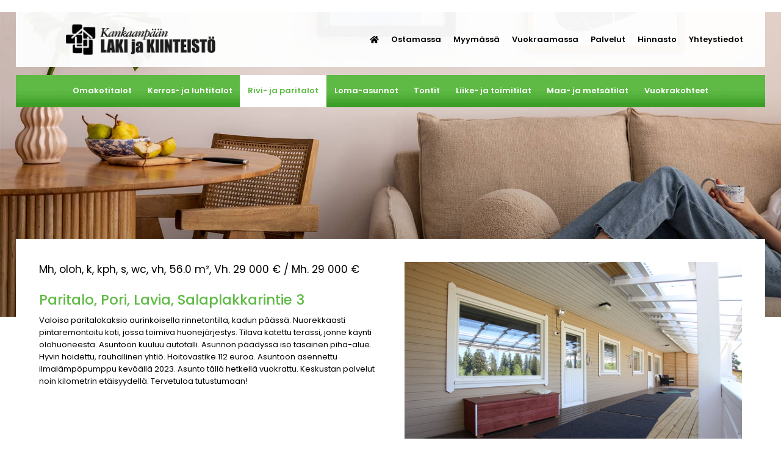

--- FILE ---
content_type: text/html; charset=UTF-8
request_url: https://www.kalaki.fi/rivi__ja_paritalot/paritalo_pori_lavia_salaplakkarintie_3_4071244.html
body_size: 11629
content:
<!DOCTYPE html>
<html lang="fi"><head>
<meta charset="UTF-8">
<meta name="viewport" content="width=device-width, initial-scale=1">
<meta name="robots" content="noarchive">
<link rel="shortcut icon" href="/content/img/header/favicon.ico">
<link rel="icon" type="image/ico" href="/content/img/header/favicon.ico">

<title>Asunnot - Paritalo, Pori, Lavia, Salaplakkarintie 3 - Kankaanpään Laki ja Kiinteistö Oy</title>
<meta name="Description" content="">
<!--CANONICAl-->
<link rel="preload" href="/content/css/sitestyles.css?mod=2023-02-16T08:53:34" as="style">
<link rel="preload" href="/content/img/header/alasivupk.jpg?mod=2023-02-15T11:42:46" as="image">
<link href="/content/css/sitestyles.css?mod=2023-02-16T08:53:34" rel="stylesheet" media="screen">

      <link type='text/css' href='/admin/css/webio2.min.css?mod=2018-05-23T11:15:01' rel='stylesheet' /> <link rel="stylesheet" href="https://cdn.jsdelivr.net/gh/fancyapps/fancybox@3.5.7/dist/jquery.fancybox.min.css" />   
      <style type='text/css'>
        #ltuotteetlink{display:none;}
      </style>
      <script type='text/javascript' src='/admin/js/webio.min.js?mod=2017-03-28T09:48:24'></script>
      <script type='text/javascript'>
        var aktiivinenkalenteri=null;function suljekalenteri(){jQuery(aktiivinenkalenteri).fadeOut();}
        function avaakalenteri(id,frame,f,p,k,v,p1,k1,v1){window.frames[frame].document.location='/cgi-bin/webio2-kalenteri2?kieli=&df='+p+'&mf='+k+'&yf='+v+'&p1='+p1+'&k1='+k1+'&v1='+v1+'&lomake='+f+'&parent=1&css=/admin/css/kalenteri.css&merkisto=u';jQuery(aktiivinenkalenteri).fadeOut();jQuery(id).fadeIn();aktiivinenkalenteri=id;}
          
      </script>
      
      
      <script defer src="https://cdn.jsdelivr.net/gh/fancyapps/fancybox@3.5.7/dist/jquery.fancybox.min.js"></script>
      
      
<script>jQuery.extend({getUrlVars:function(){var vars=[],hash;var hashes=window.location.href.slice(window.location.href.indexOf('?')+1).split('&');for(var i=0;i<hashes.length;i++){hash=hashes[i].split('=');vars.push(hash[0]);vars[hash[0]]=hash[1];}return vars;},getUrlVar:function(name){return jQuery.getUrlVars()[name];},URLDecode:function(value){return value;}});</script><script>var dts=false;if("maxTouchPoints" in navigator){dts=navigator.maxTouchPoints>0;}else if("msMaxTouchPoints" in navigator){dts=navigator.msMaxTouchPoints>0;}else{var mQ=window.matchMedia&&matchMedia("(pointer:coarse)");if(mQ&&mQ.media==="(pointer:coarse)"){dts=!!mQ.matches;}else if("orientation" in window){dts=true;}else{var UA=navigator.userAgent;dts=(/\b(BlackBerry|webOS|iPhone|IEMobile)\b/i.test(UA)||/\b(Android|Windows Phone|iPad|iPod)\b/i.test(UA));}}var laite=0;if(dts){laite=1;}else{laite=2;}
jQuery(document).ready(function(){var utm_source=jQuery.getUrlVar('utm_source');var gclid=jQuery.getUrlVar('gclid');var ua=navigator.userAgent;ua=ua.replace(/;/g,' ');jQuery.ajax({type:'GET',url:'/cgi-bin/webio2-s2',data:'saitti=kalaki&s=1672630&r='+decodeURIComponent(window.frames.top.document.referrer)+'&ua='+decodeURIComponent(ua)+'&utm_source='+decodeURIComponent(utm_source)+'&gclid='+decodeURIComponent(gclid)+'&laite='+laite});});
function statsio(t,a){setTimeout(function(){jQuery.ajax({type:'POST',url:'/cgi-bin/webio2-s2',data:'saitti=kalaki&s=1672630&t='+t+'&a='+a+'&tmp='+Math.random()});},2000);}jQuery(document).ready(function(){jQuery(document).find('[data-callbutton]').each(function(){jQuery(this).bind('click',function(){statsio('t',jQuery(this).attr('data-callbutton'));});})});</script>


<!-- Groweo SmartPopup -->

<script src="https://engine.groweo.com/smartPopup/script.js"></script>
<iframe id="646ca98d517d9f2ccc70d12c-637cdaa76e3f035140f76929-popup" 
    src="https://engine.groweo.com/smartPopup/?url=https://engine.groweo.com/api/637cdaa76e3f035140f76929/646ca98d517d9f2ccc70d12c&publishUrl=https://engine.groweo.com/api/session/response&workspaceId=637cdaa76e3f035140f76929&moduleId=646ca98d517d9f2ccc70d12c&inPage=false&isPreview=false&language=fi" 
    height='0' width="100%" frameborder="0" scrolling="auto">
</iframe>

<!--End of Groweo SmartPopup -->
    <script>(function() {
  var _fbq = window._fbq || (window._fbq = []);
  if (!_fbq.loaded) {
    var fbds = document.createElement('script');
    fbds.async = true;
    fbds.src = '//connect.facebook.net/en_US/fbds.js';
    var s = document.getElementsByTagName('script')[0];
    s.parentNode.insertBefore(fbds, s);
    _fbq.loaded = true;
  }
  _fbq.push(['addPixelId', '835299283159573']);
})();
      window._fbq = window._fbq || [];
      window._fbq.push(['track', 'PixelInitialized', {}]);
    </script>
    <noscript><img height="1" width="1" alt="" style="display:none" src="https://www.facebook.com/tr?id=835299283159573&ev=PixelInitialized" /></noscript>
  <link rel="stylesheet" href="/content/venobox/venobox.css?mod=2015-12-02T14:16:22" type="text/css" media="screen" />
    <script type="text/javascript" src="/content/venobox/venobox.js?mod=2015-12-02T14:16:22"></script>  
    <script type="text/javascript">
      $(document).ready(function(){
        $('.venobox').venobox({
          numeratio: false,
          infinigall: true,
          border: '20px'
        });
        $('.venoboxvid').venobox({
          bgcolor: '#000'
        });
      })
    </script>
      <script type="text/javascript" src="/content/js/jquery.cycle2.min.js?mod=2015-01-22T13:16:57"></script>
<script type="text/javascript" src="https://maps.google.com/maps/api/js?sensor=false&v=3.5&key=AIzaSyBuLSMaa5jcq8U0cqzGjO_QYcKfS0ppsrk"></script>
  
</head>
<body>
  
 
<div id="mobilemenu-container" hidden></div>
<div id="mobile-logo" hidden><a href="/"><img src="/content/img/header/kalaki-logo.png?mod=2023-02-16T08:30:02" width="500" height="101" alt="Kankaanpään laki- ja kiinteistö" id="mobilelogo-img"/></a></div>

<header class="content-col">
  <div class="center-col center-elements dgrid-m-l-cols nogap" id="logobg">
    <div id="logo"><a href="/" id="logolink"><img src="/content/img/header/kalaki-logo.png?mod=2023-02-16T08:30:02" width="500" height="101" alt="Kankaanpään laki- ja kiinteistö" id="logoimg"></a> </div>
    <nav id="topnavi">
      <ul class="dflex center-elements" id="top-nav" aria-label="Ylävalikko">
        <li class="naviblock"><a href="/" class="topnavi-link kotilinkki"><img src="/content/img/header/koti-ikoni.png?mod=2023-02-15T11:42:46" width="22" height="17" alt="Etusivulle" aria-label="Takaisin etusivulle"/></a></li>   
        <li class="naviblock"><a href="/ostamassa/" class="topnavi-link">Ostamassa</a></li>
        <li class="naviblock"><a href="/myymassa/" class="topnavi-link">Myymässä</a></li>
        <li class="naviblock"><a href="/vuokraamassa/" class="topnavi-link">Vuokraamassa</a></li>
        <li class="naviblock"><a href="/muut_palvelut/" class="topnavi-link">Palvelut</a></li>
        <li class="naviblock"><a href="/hinnasto/" class="topnavi-link">Hinnasto</a></li>
        <li class="naviblock"><a href="/yhteystiedot/" class="topnavi-link">Yhteystiedot</a></li>  
      </ul>
    </nav>
  </div>
      <nav class="center-col" id="main-nav">
      <ul class="dflex center-elements" id="main-navi" aria-label="Päävalikko">
        <li class="naviblock"><a href="/ok_talot/" class="mainnavi-link" id="link-sel-1-5">Omakotitalot</a></li>
        <li class="naviblock"><a href="/kerros__ja_luhtitalot/" class="mainnavi-link" id="link-sel-2-5">Kerros- ja luhtitalot</a></li>
        <li class="naviblock"><a href="/rivi__ja_paritalot/" class="mainnavi-link" id="link-sel-3-5">Rivi- ja paritalot</a></li>
        <li class="naviblock"><a href="/loma_asunnot/" class="mainnavi-link" id="link-sel-4-5">Loma-asunnot</a></li>
        <li class="naviblock"><a href="/tontit/" class="mainnavi-link" id="link-sel-6-5">Tontit</a></li>
        <li class="naviblock"><a href="/toimitilat/" class="mainnavi-link" id="link-sel-7-5">Liike- ja toimitilat</a></li>    
        <li class="naviblock"><a href="/maa__ja_metsatilat/" class="mainnavi-link" id="link-sel-9-5">Maa- ja metsätilat</a></li>  
        <li class="naviblock"><a href="/vuokrakohteet/" class="mainnavi-link" id="link-sel-5-5">Vuokrakohteet</a></li>
      </ul>
    </nav>
</header> 
    
<section class="content-col heroimg dflex center-elements mainhero-sub">
	<picture>
		<img src="/content/img/header/alasivupk.jpg?mod=2023-02-15T11:42:46" width="1920"  height=" 757" alt="Paritalo, Pori, Lavia, Salaplakkarintie 3" id="main-heroimg"/>
  </picture>
</section>     
  
  
<main class="center-col cpadding-xl" id="asuntokortti-wrapper">
  <div id="content-asuntosivu">
  <article class="col-full"><div id='div1672630-1-1'> <img src="https://d372r717gpt3jp.cloudfront.net/600x,fit/kivimedia/images/realty/2890/4071244/1689172375254-17103.jpg" alt="thumbnail" height="200" width="250" style="display:none" />
<div class="asuntokortti-asunto-esittely-kuvagalleria">
  <div class="asuntokortti-asunto-esittely-kuvagalleria-kuvat">
     <div class="cycle-slideshow"
    		data-cycle-log="false"
        data-cycle-fx=scrollHorz
        data-cycle-timeout=0
        data-cycle-prev="#edellinen-kuva"
        data-cycle-next="#seuraava-kuva"
    		data-cycle-caption="#kuvaotsikko"
    		data-cycle-caption-template="{{cycleTitle}} ({{slideNum}} / {{slideCount}}) "
    		data-cycle-slides="> div"
        >
        <div data-cycle-title="">
  <a href="https://d372r717gpt3jp.cloudfront.net/600x,fit/kivimedia/images/realty/2890/4071244/1689172375254-17103.jpg" target="_blank" data-fancybox="x"><div class="asunto-kohdekuva" style="background-image:url(https://d372r717gpt3jp.cloudfront.net/600x,fit/kivimedia/images/realty/2890/4071244/1689172375254-17103.jpg);"></div></a>
</div><div data-cycle-title="">
  <a href="https://d372r717gpt3jp.cloudfront.net/600x,fit/kivimedia/images/realty/2890/4071244/1689172375024-16934.jpg" target="_blank" data-fancybox="x"><div class="asunto-kohdekuva" style="background-image:url(https://d372r717gpt3jp.cloudfront.net/600x,fit/kivimedia/images/realty/2890/4071244/1689172375024-16934.jpg);"></div></a>
</div><div data-cycle-title="">
  <a href="https://d372r717gpt3jp.cloudfront.net/itemimages/realty/www/209.4707/img3915761550554206048.jpg" target="_blank" data-fancybox="x"><div class="asunto-kohdekuva" style="background-image:url(https://d372r717gpt3jp.cloudfront.net/itemimages/realty/www/209.4707/img3915761550554206048.jpg);"></div></a>
</div><div data-cycle-title="">
  <a href="https://d372r717gpt3jp.cloudfront.net/600x,fit/kivimedia/images/realty/2890/4071244/1673088366756-24388.jpg" target="_blank" data-fancybox="x"><div class="asunto-kohdekuva" style="background-image:url(https://d372r717gpt3jp.cloudfront.net/600x,fit/kivimedia/images/realty/2890/4071244/1673088366756-24388.jpg);"></div></a>
</div><div data-cycle-title="">
  <a href="https://d372r717gpt3jp.cloudfront.net/600x,fit/kivimedia/images/realty/2890/4071244/1673088366643-24207.jpg" target="_blank" data-fancybox="x"><div class="asunto-kohdekuva" style="background-image:url(https://d372r717gpt3jp.cloudfront.net/600x,fit/kivimedia/images/realty/2890/4071244/1673088366643-24207.jpg);"></div></a>
</div><div data-cycle-title="">
  <a href="https://d372r717gpt3jp.cloudfront.net/600x,fit/kivimedia/images/realty/2890/4071244/1673088362677-24204.jpg" target="_blank" data-fancybox="x"><div class="asunto-kohdekuva" style="background-image:url(https://d372r717gpt3jp.cloudfront.net/600x,fit/kivimedia/images/realty/2890/4071244/1673088362677-24204.jpg);"></div></a>
</div><div data-cycle-title="">
  <a href="https://d372r717gpt3jp.cloudfront.net/600x,fit/kivimedia/images/realty/2890/4071244/1673088362291-24387.jpg" target="_blank" data-fancybox="x"><div class="asunto-kohdekuva" style="background-image:url(https://d372r717gpt3jp.cloudfront.net/600x,fit/kivimedia/images/realty/2890/4071244/1673088362291-24387.jpg);"></div></a>
</div><div data-cycle-title="">
  <a href="https://d372r717gpt3jp.cloudfront.net/600x,fit/kivimedia/images/realty/2890/4071244/1673088365100-24205.jpg" target="_blank" data-fancybox="x"><div class="asunto-kohdekuva" style="background-image:url(https://d372r717gpt3jp.cloudfront.net/600x,fit/kivimedia/images/realty/2890/4071244/1673088365100-24205.jpg);"></div></a>
</div><div data-cycle-title="">
  <a href="https://d372r717gpt3jp.cloudfront.net/600x,fit/kivimedia/images/realty/2890/4071244/1673088365212-24206.jpg" target="_blank" data-fancybox="x"><div class="asunto-kohdekuva" style="background-image:url(https://d372r717gpt3jp.cloudfront.net/600x,fit/kivimedia/images/realty/2890/4071244/1673088365212-24206.jpg);"></div></a>
</div><div data-cycle-title="">
  <a href="https://d372r717gpt3jp.cloudfront.net/600x,fit/kivimedia/images/realty/2890/4071244/1673088368496-24389.jpg" target="_blank" data-fancybox="x"><div class="asunto-kohdekuva" style="background-image:url(https://d372r717gpt3jp.cloudfront.net/600x,fit/kivimedia/images/realty/2890/4071244/1673088368496-24389.jpg);"></div></a>
</div><div data-cycle-title="">
  <a href="https://d372r717gpt3jp.cloudfront.net/600x,fit/kivimedia/images/realty/2890/4071244/1673088368610-24390.jpg" target="_blank" data-fancybox="x"><div class="asunto-kohdekuva" style="background-image:url(https://d372r717gpt3jp.cloudfront.net/600x,fit/kivimedia/images/realty/2890/4071244/1673088368610-24390.jpg);"></div></a>
</div><div data-cycle-title="">
  <a href="https://d372r717gpt3jp.cloudfront.net/600x,fit/kivimedia/images/realty/2890/4071244/1673088373784-24213.jpg" target="_blank" data-fancybox="x"><div class="asunto-kohdekuva" style="background-image:url(https://d372r717gpt3jp.cloudfront.net/600x,fit/kivimedia/images/realty/2890/4071244/1673088373784-24213.jpg);"></div></a>
</div><div data-cycle-title="">
  <a href="https://d372r717gpt3jp.cloudfront.net/600x,fit/kivimedia/images/realty/2890/4071244/1673088370932-24208.jpg" target="_blank" data-fancybox="x"><div class="asunto-kohdekuva" style="background-image:url(https://d372r717gpt3jp.cloudfront.net/600x,fit/kivimedia/images/realty/2890/4071244/1673088370932-24208.jpg);"></div></a>
</div><div data-cycle-title="">
  <a href="https://d372r717gpt3jp.cloudfront.net/600x,fit/kivimedia/images/realty/2890/4071244/1673088371042-24209.jpg" target="_blank" data-fancybox="x"><div class="asunto-kohdekuva" style="background-image:url(https://d372r717gpt3jp.cloudfront.net/600x,fit/kivimedia/images/realty/2890/4071244/1673088371042-24209.jpg);"></div></a>
</div><div data-cycle-title="">
  <a href="https://d372r717gpt3jp.cloudfront.net/600x,fit/kivimedia/images/realty/2890/4071244/1673088372347-24392.jpg" target="_blank" data-fancybox="x"><div class="asunto-kohdekuva" style="background-image:url(https://d372r717gpt3jp.cloudfront.net/600x,fit/kivimedia/images/realty/2890/4071244/1673088372347-24392.jpg);"></div></a>
</div><div data-cycle-title="">
  <a href="https://d372r717gpt3jp.cloudfront.net/600x,fit/kivimedia/images/realty/2890/4071244/1673088362291-24386.jpg" target="_blank" data-fancybox="x"><div class="asunto-kohdekuva" style="background-image:url(https://d372r717gpt3jp.cloudfront.net/600x,fit/kivimedia/images/realty/2890/4071244/1673088362291-24386.jpg);"></div></a>
</div><div data-cycle-title="">
  <a href="https://d372r717gpt3jp.cloudfront.net/600x,fit/kivimedia/images/realty/2890/4071244/1673088362349-24203.jpg" target="_blank" data-fancybox="x"><div class="asunto-kohdekuva" style="background-image:url(https://d372r717gpt3jp.cloudfront.net/600x,fit/kivimedia/images/realty/2890/4071244/1673088362349-24203.jpg);"></div></a>
</div><div data-cycle-title="">
  <a href="https://d372r717gpt3jp.cloudfront.net/600x,fit/kivimedia/images/realty/2890/4071244/1673088359286-24385.jpg" target="_blank" data-fancybox="x"><div class="asunto-kohdekuva" style="background-image:url(https://d372r717gpt3jp.cloudfront.net/600x,fit/kivimedia/images/realty/2890/4071244/1673088359286-24385.jpg);"></div></a>
</div><div data-cycle-title="">
  <a href="https://d372r717gpt3jp.cloudfront.net/600x,fit/kivimedia/images/realty/2890/4071244/1673088373681-24394.jpg" target="_blank" data-fancybox="x"><div class="asunto-kohdekuva" style="background-image:url(https://d372r717gpt3jp.cloudfront.net/600x,fit/kivimedia/images/realty/2890/4071244/1673088373681-24394.jpg);"></div></a>
</div><div data-cycle-title="">
  <a href="https://d372r717gpt3jp.cloudfront.net/600x,fit/kivimedia/images/realty/2890/4071244/1673088372467-24212.jpg" target="_blank" data-fancybox="x"><div class="asunto-kohdekuva" style="background-image:url(https://d372r717gpt3jp.cloudfront.net/600x,fit/kivimedia/images/realty/2890/4071244/1673088372467-24212.jpg);"></div></a>
</div><div data-cycle-title="">
  <a href="https://d372r717gpt3jp.cloudfront.net/600x,fit/kivimedia/images/realty/2890/4071244/1689172375031-17102.jpg" target="_blank" data-fancybox="x"><div class="asunto-kohdekuva" style="background-image:url(https://d372r717gpt3jp.cloudfront.net/600x,fit/kivimedia/images/realty/2890/4071244/1689172375031-17102.jpg);"></div></a>
</div><div data-cycle-title="">
  <a href="https://d372r717gpt3jp.cloudfront.net/600x,fit/kivimedia/images/realty/2890/4071244/1689172375025-16935.jpg" target="_blank" data-fancybox="x"><div class="asunto-kohdekuva" style="background-image:url(https://d372r717gpt3jp.cloudfront.net/600x,fit/kivimedia/images/realty/2890/4071244/1689172375025-16935.jpg);"></div></a>
</div>
    </div>
  </div>
  <div class="asuntokortti-asunto-esittely-kuvagalleria-kuvalinkki">
    <div id="edellinen-kuva" class="kuvagalleria-selaus-edellinen"><</div>
    <div id="kuvaotsikko"></div>
    <div id="seuraava-kuva" class="kuvagalleria-selaus-seuraava">></div>
  </div>
</div>

<div class="asuntokortti-asunto-esittely">
  <div class="asuntokortti-asunto-esittely-kohdeotsikot">
    <h3>Mh, oloh, k, kph, s, wc, vh, 56.0 m², Vh. 29 000 € / Mh. 29 000 €</h3>
  </div>
    <div class="tarjouskauppalatka" style="display:none;"> <p>Tarjouskauppa<p></div>  
<h1>Paritalo, Pori, Lavia, Salaplakkarintie 3</h1> 
  <p class="asuntokortti-asunto-esittely-teksti">
      Valoisa paritalokaksio aurinkoisella rinnetontilla, kadun päässä. Nuorekkaasti pintaremontoitu koti, jossa toimiva huonejärjestys. Tilava katettu terassi, jonne käynti olohuoneesta. Asuntoon kuuluu autotalli. Asunnon päädyssä iso tasainen piha-alue. Hyvin hoidettu, rauhallinen yhtiö. Hoitovastike 112 euroa.  Asuntoon asennettu ilmalämpöpumppu keväällä 2023. Asunto tällä hetkellä vuokrattu. Keskustan palvelut noin kilometrin etäisyydellä. Tervetuloa tutustumaan!
  </p>
 	
  <div class="asuntokortti-asunto-esittely-teksti"></div>
</div>
<div style="clear:both;"></div>

<div class="asuntokortti-asunto-tiedot">
  <div class="asuntokortti-asunto-tiedot-palsta">
  	<h3>Perustiedot</h3>
    <table width="100%" border="0" cellspacing="0" cellpadding="0" align="left">
      <tr>
        <td width="35%" align="left" valign="top">Sijainti:</td>
        <td width="65%" align="left" valign="top">Pori Lavia</td>
      </tr>
      <tr>
        <td align="left" valign="top">Huoneisto:</td>
        <td align="left" valign="top" style="text-transform: capitalize;">Salaplakkarintie 3 C 6</td>
      </tr>
      <tr>
        <td align="left" valign="top">Tyyppi:</td>
        <td align="left" valign="top" style="text-transform: capitalize;">paritalo</td>
      </tr>
      <tr>
        <td align="left" valign="top">Velaton hinta:</td>
        <td align="left" valign="top">29 000 €</td>
      </tr>
      <tr>
        <td align="left" valign="top">Myyntihinta:</td>
        <td align="left" valign="top">29 000 €</td>
      </tr>
      <tr>
        <td align="left" valign="top">Hoitovastike</td>
        <td align="left" valign="top">
          <script type="text/javascript">
            if ('112' != '') {
							document.write('112 € / kk');
            } else {
              document.write('-');
            }
          </script>
        </td>
      </tr>
      <tr>
        <td align="left" valign="top">Rahoitusvastike</td>
        <td align="left" valign="top">
          <script type="text/javascript">
            if ('' != '') {
							document.write(' € / kk');
            } else {
              document.write('-');
            }
          </script>
        </td>
      </tr>
    </table>
  </div>
  <div class="asuntokortti-asunto-tiedot-palsta">
  	<h3><br></h3>
    <table width="100%" border="0" cellspacing="0" cellpadding="0" align="left">
      <tr>
        <td align="left" valign="top">Vapautuminen:</td>
        <td align="left" valign="top">
          <script type="text/javascript">
            if ('sopimuksen mukaan' == 'muu ehto'){
              document.write('');
            } else if ('sopimuksen mukaan' == '(pp.kk.vvvv)') {
              document.write('');
            } else {
              document.write('sopimuksen mukaan');
            }
          </script>
      </td>
      </tr>
      <tr>
        <td align="left" valign="top">Rakennusvuosi:</td>
        <td align="left" valign="top">
          <script type="text/javascript">
            if ('1989' != '') {
              document.write('1989');
            } else if ('' != '') {
              document.write('');
            } else {
              document.write('-');
            }
          </script>
        </td>
      </tr>
      <tr>
        <td align="left" valign="top">Yleiskunto:</td>
        <td align="left" valign="top">hyvä</td>
      </tr>
      <tr>
        <td align="left" valign="top">Asuinpinta-ala:</td>
        <td align="left" valign="top">56.0 m²</td>
      </tr>
      <tr>
        <td width="35%" align="left" valign="top">Huoneluku:</td>
        <td width="65%" align="left" valign="top">kaksio</td>
      </tr>
      <tr>
        <td align="left" valign="top">Kerros:</td>
        <td align="left" valign="top">1 / 1</td>
      </tr>
    </table>
  </div>

  <div class="asuntokortti-asunto-tiedot-palsta" style="width:24%;margin-right:0;">
    <div class="asuntokortti-valittajantiedot" style="margin-left:25px">
      <h3></h3>
      <h4>Esittelyt ja lisätiedot</h4>     
      <div style="margin-top: 10px;">
      	<p class="asuntokortti-valittaja-nimi" style="font-size: 120%;">Kankaanpään Laki ja Kiinteistö Oy</p>
        <p class="asuntokortti-valittaja-osoite">Keskuskatu 61, 38700 KANKAANPÄÄ</p>
        <p class="asuntokortti-valittaja-puhelin"><a href="tel:+35825788991">+35825788991</a></p>
        <p class="asuntokortti-valittaja-sahkoposti"><a href="mailto:info@kalaki.fi">Lähetä viesti</a></p>
      </div>
    </div>
  </div>
</div>


  <div style="display:none; border: 1px solid rgb(94, 165, 58); margin: 20px 0px 0px; width: 90%; border: 1px solid #5EA53A; padding: 3% 5%;"> 
<h3>Kohteen tarjouskauppa</h3>
  <p><a target="_blank"  href="<!--isokivi_tarjouskauppalinkki-->">Seuraa kohteen tarjouskauppaa ›</a></p>
</div> 


<div class="asuntokortti-asunto-tiedot" style='display:none;'>
  <a class="venoboxvid" data-gall="gall-video" data-type="youtube" href=""> Katso videoesittely  ›</a>
</div>

<div class="asuntokortti-asunto-tiedot" style='display:none;'>
  
</div>

<div class="asuntokortti-asunto-tiedot-palsta" style="margin-top:30px; margin-bottom:20px; width:100%;">
  <script type="text/javascript">
    if ('' != '') {
      document.write('<h3>Tilojen kuvaus:</h3><p></p>');
    }
  </script>
</div>

<div id="asuntokortti-lisatiedot-avaa">
  <a href="#" onclick="$('#asuntokortti-lisatiedot-avaa').slideUp();$('#asuntokortti-lisatiedot-container').slideDown();$('.asuntokortti-lisatieto').slideDown(1000);return false;">Näytä kohteen lisätiedot</a>
</div>

<div id="asuntokortti-lisatiedot-container">
  <div class="asuntokortti-asunto-tiedot-palsta1" style="margin-top:10px; margin-bottom:40px;">
    <h3>Lisätiedot</h3>
    <script type="text/javascript">
      if ('1989' != '') {
        document.write('<div class="asuntokortti-lisatieto"><p class="asuntokortti-lisatieto-ots">Käyttöönottovuosi</p><p>1989</p></div>');
      }
    </script>
    <script type="text/javascript">
      if ('' != '') {
        document.write('<div class="asuntokortti-lisatieto"><p class="asuntokortti-lisatieto-ots">Kerrosala</p><p> m²</p></div>');
      }
    </script>
    <script type="text/javascript">
      if ('56.0' != '') {
        document.write('<div class="asuntokortti-lisatieto"><p class="asuntokortti-lisatieto-ots">Asuinpinta-ala</p><p>56.0 m²</p></div>');
      }
    </script>
    <script type="text/javascript">
      if ('0.0' != '') {
        document.write('<div class="asuntokortti-lisatieto"><p class="asuntokortti-lisatieto-ots">Muut tilat</p><p>0.0 m²</p></div>');
      }

    </script>
    <script type="text/javascript">
      if ('56.0' != '') {
        document.write('<div class="asuntokortti-lisatieto"><p class="asuntokortti-lisatieto-ots">Yhteensä</p><p>56.0 m²</p></div>');
      }
    </script>
    <script type="text/javascript">
      if ('yhtiöjärjestyksen mukainen' != '') {
        document.write('<div class="asuntokortti-lisatieto"><p class="asuntokortti-lisatieto-ots">Pinta-alan peruste</p><p>yhtiöjärjestyksen mukainen</p></div>');
      }
    </script>
    <script type="text/javascript">
      if ('' != '') {
        document.write('<div class="asuntokortti-lisatieto"><p class="asuntokortti-lisatieto-ots">Lisätietoja pinta-alasta</p><p></p></div>');
      }
    </script>
    <script type="text/javascript">
      if ('' != '') {
        document.write('<div class="asuntokortti-lisatieto"><p class="asuntokortti-lisatieto-ots">Lämmitysjärjestelmä</p><p></p></div>');
      }
    </script>
    <script type="text/javascript">
      if ('Harjakatto' != '') {
        document.write('<div class="asuntokortti-lisatieto"><p class="asuntokortti-lisatieto-ots">Kattotyyppi</p><p>Harjakatto</p></div>');
      }
    </script>
    <script type="text/javascript">
      if ('Peltikate' != '') {
        document.write('<div class="asuntokortti-lisatieto"><p class="asuntokortti-lisatieto-ots">Kate</p><p>Peltikate</p></div>');
      }
    </script>
    <script type="text/javascript">
      if ('' != '') {
        document.write('<div class="asuntokortti-lisatieto"><p class="asuntokortti-lisatieto-ots">Rakennusmateriaalien kuvaus</p><p></p></div>');
      }
    </script>
    <script type="text/javascript">
      if ('' != '') {
        document.write('<div class="asuntokortti-lisatieto"><p class="asuntokortti-lisatieto-ots">Tontin tyyppi</p><p></p></div>');
      }
    </script>
    <script type="text/javascript">
      if ('' != '') {
        document.write('<div class="asuntokortti-lisatieto"><p class="asuntokortti-lisatieto-ots">Kaavoitustilanne</p><p></p></div>');
      }
    </script>
    <script type="text/javascript">
      if ('' != '') {
        document.write('<div class="asuntokortti-lisatieto"><p class="asuntokortti-lisatieto-ots">Lisätietoa kaavoituksesta</p><p></p></div>');
      }
    </script>
    <script type="text/javascript">
      if ('' != '') {
        document.write('<div class="asuntokortti-lisatieto"><p class="asuntokortti-lisatieto-ots">Rakennusoikeus</p><p> m²</p></div>');
      }
    </script>
    <script type="text/javascript">
      if ('' != '') {
        document.write('<div class="asuntokortti-lisatieto"><p class="asuntokortti-lisatieto-ots">Lisätietoja rakennusoikeudesta</p><p></p></div>');
      }
    </script>
    <script type="text/javascript">
      if ('' != '') {
        document.write('<div class="asuntokortti-lisatieto"><p class="asuntokortti-lisatieto-ots">Rakennusoikeus e-luku</p><p></p></div>');
      }
    </script>
    <script type="text/javascript">
      if ('' != '') {
        document.write('<div class="asuntokortti-lisatieto"><p class="asuntokortti-lisatieto-ots">Peltoala</p><p> ha</p></div>');
      }
    </script>
    <script type="text/javascript">
      if ('' != '') {
        document.write('<div class="asuntokortti-lisatieto"><p class="asuntokortti-lisatieto-ots">Pellon kuvaus</p><p></p></div>');
      }
    </script>
    <script type="text/javascript">
      if ('' == 'true') {
        document.write('<div class="asuntokortti-lisatieto"><p class="asuntokortti-lisatieto-ots">Salaojitettu</p><p>Kyllä</p></div>');
      }
    </script>
    <script type="text/javascript">
      if ('' != '') {
        document.write('<div class="asuntokortti-lisatieto"><p class="asuntokortti-lisatieto-ots">Metsäala</p><p> ha</p></div>');
      }
    </script>
    <script type="text/javascript">
      if ('' != '') {
        document.write('<div class="asuntokortti-lisatieto"><p class="asuntokortti-lisatieto-ots">Metsän kuvaus</p><p></p></div>');
      }
    </script>
    <script type="text/javascript">
      if ('' == 'true') {
        document.write('<div class="asuntokortti-lisatieto"><p class="asuntokortti-lisatieto-ots">Metsätaloussuunnitelma olemassa</p><p>Kyllä</p></div>');
      }
    </script>
    <script type="text/javascript">
      if ('' != '') {
        document.write('<div class="asuntokortti-lisatieto"><p class="asuntokortti-lisatieto-ots">Välittömät hakkuumahdollisuudet</p><p> m3</p></div>');
      }
    </script>
    <script type="text/javascript">
      if ('' != '') {
        document.write('<div class="asuntokortti-lisatieto"><p class="asuntokortti-lisatieto-ots">Hakkuumahdollisuuksien kuvaus</p><p></p></div>');
      }
    </script>
    <script type="text/javascript">
      if ('' != '') {
        document.write('<div class="asuntokortti-lisatieto"><p class="asuntokortti-lisatieto-ots">Omaa rantaviivaa</p><p> m</p></div>');
      }
    </script>
    <script type="text/javascript">
      if ('' != '') {
        document.write('<div class="asuntokortti-lisatieto"><p class="asuntokortti-lisatieto-ots">Rannan kuvaus</p><p></p></div>');
      }
    </script>
    <script type="text/javascript">
      if ('' != '') {
        document.write('<div class="asuntokortti-lisatieto"><p class="asuntokortti-lisatieto-ots">Vesistön nimi</p><p></p></div>');
      }
    </script>
    <script type="text/javascript">
      if ('' != '') {
        document.write('<div class="asuntokortti-lisatieto"><p class="asuntokortti-lisatieto-ots">Veden laatu ja riittävyys</p><p></p></div>');
      }
    </script>
    <script type="text/javascript">
      if ('' != '') {
        document.write('<div class="asuntokortti-lisatieto"><p class="asuntokortti-lisatieto-ots">Kohteen käyttö- ja luovutusrajoitukset</p><p></p></div>');
      }
    </script>
    <script type="text/javascript">
      if ('' != '') {
        document.write('<div class="asuntokortti-lisatieto"><p class="asuntokortti-lisatieto-ots">Muut kaupan kannalta merkittävät tiedot</p><p></p></div>');
      }
    </script>
    <script type="text/javascript">
      if ('' != '') {
        document.write('<div class="asuntokortti-lisatieto"><p class="asuntokortti-lisatieto-ots">Näkymät</p><p></p></div>');
      }
    </script>
		<script type="text/javascript">
      if ('' != '') {
        document.write('<div class="asuntokortti-lisatieto"><p class="asuntokortti-lisatieto-ots">Rakennukset</p><p></p></div>');
      }
    </script>
    <script type="text/javascript">
      if ('' != '') {
        document.write('<div class="asuntokortti-lisatieto"><p class="asuntokortti-lisatieto-ots">Lisätietoa rakennuksista</p><p></p></div>');
      }
    </script>


    <h3 style="padding-top:20px">Kustannukset</h3>
    <script type="text/javascript">
      if ('112' != '') {
        document.write('<div class="asuntokortti-lisatieto"><p class="asuntokortti-lisatieto-ots">Hoitovastike</p><p>112 € / kk</p></div>');
      }
    </script>
    <script type="text/javascript">
      if ('' != '') {
        document.write('<div class="asuntokortti-lisatieto"><p class="asuntokortti-lisatieto-ots">Rahoitusvastike</p><p> € / kk</p></div>');
      }
    </script>
    <script type="text/javascript">
      if ('' != '') {
        document.write('<div class="asuntokortti-lisatieto"><p class="asuntokortti-lisatieto-ots">Yhtiövastike</p><p> € / kk</p></div>');
      }
    </script>
    <script type="text/javascript">
      if ('' != '') {
        document.write('<div class="asuntokortti-lisatieto"><p class="asuntokortti-lisatieto-ots">Sähkölämmityksen keskimääräinen kokonaiskustannus</p><p></p></div>');
      }
    </script>
    <script type="text/javascript">
      if ('' != '') {
        document.write('<div class="asuntokortti-lisatieto"><p class="asuntokortti-lisatieto-ots">Lämmityskustannukset</p><p> € / kk</p></div>');
      }
    </script>
    <script type="text/javascript">
      if ('' != '') {
        document.write('<div class="asuntokortti-lisatieto"><p class="asuntokortti-lisatieto-ots">Vesi ja jätevesi</p><p> € / kk</p></div>');
      }
    </script>
    <script type="text/javascript">
      if ('' != '' && '' != '0' && 'oma mittari' != '') {
        document.write('<div class="asuntokortti-lisatieto"><p class="asuntokortti-lisatieto-ots">Vesimaksu</p><p> oma mittari</p></div>');
      } else if ('' != '' && '' != '0') {
        document.write('<div class="asuntokortti-lisatieto"><p class="asuntokortti-lisatieto-ots">Vesimaksu</p><p> €</p></div>');
      }
    </script>
    <script type="text/javascript">
      if ('' != '') {
        document.write('<div class="asuntokortti-lisatieto"><p class="asuntokortti-lisatieto-ots">Puhtaanapito</p><p> € / kk</p></div>');
      }
    </script>
    <script type="text/javascript">
      if ('' != '') {
        document.write('<div class="asuntokortti-lisatieto"><p class="asuntokortti-lisatieto-ots">Tiemaksut</p><p></p></div>');
      }
    </script>
    <script type="text/javascript">
      if ('' != '') {
        document.write('<div class="asuntokortti-lisatieto"><p class="asuntokortti-lisatieto-ots">Satelliittiantenni/Kaapeli-TV</p><p> € / kk</p></div>');
      }
    </script>
    <script type="text/javascript">
      if ('' != '' && '' != '') {
        document.write('<div class="asuntokortti-lisatieto"><p class="asuntokortti-lisatieto-ots">Autopaikka</p><p> € / </p></div>');
      } else if ('' != '') {
        document.write('<div class="asuntokortti-lisatieto"><p class="asuntokortti-lisatieto-ots">Autopaikka</p><p> €</p></div>');
      }
    </script>
    <script type="text/javascript">
      if ('' != '') {
        document.write('<div class="asuntokortti-lisatieto"><p class="asuntokortti-lisatieto-ots">Saunamaksu</p><p> € / kk</p></div>');
      }
    </script>
    <script type="text/javascript">
      if ('Sähkö- ja vesimaksut kulutuksen mukaan.' != '') {
        document.write('<div class="asuntokortti-lisatieto"><p class="asuntokortti-lisatieto-ots">Lisätietoja maksuista</p><p>Sähkö- ja vesimaksut kulutuksen mukaan.</p></div>');
      }
    </script>
    <script type="text/javascript">
      if ('' != '') {
        document.write('<div class="asuntokortti-lisatieto"><p class="asuntokortti-lisatieto-ots">Muut rasitukset</p><p></p></div>');
      }
    </script>
    <script type="text/javascript">
      if ('false' == 'true') {
        document.write('<div class="asuntokortti-lisatieto"><p class="asuntokortti-lisatieto-ots">Kirjattu hallinnonjakosopimus</p><p>Kyllä</p></div>');
      }
    </script>


    <h3 style="padding-top:20px">Kunto ja varustus</h3>
    <script type="text/javascript">
      if ('' != '') {
        document.write('<div class="asuntokortti-lisatieto"><p class="asuntokortti-lisatieto-ots">Lisätietoa kunnosta</p><p></p></div>');
      }
    </script>
    <script type="text/javascript">
      if ('' != '') {
        document.write('<div class="asuntokortti-lisatieto"><p class="asuntokortti-lisatieto-ots">Tehdyt remontit</p><p></p></div>');
      }
    </script>
    <script type="text/javascript">
      if ('' != '') {
        document.write('<div class="asuntokortti-lisatieto"><p class="asuntokortti-lisatieto-ots">Kattomateriaalien kuvaus</p><p></p></div>');
      }
    </script>
    <script type="text/javascript">
      if ('' != '') {
        document.write('<div class="asuntokortti-lisatieto"><p class="asuntokortti-lisatieto-ots">Seinämateriaalien kuvaus</p><p></p></div>');
      }
    </script>
    <script type="text/javascript">
      if ('' != '') {
        document.write('<div class="asuntokortti-lisatieto"><p class="asuntokortti-lisatieto-ots">Lattiamateriaalien kuvaus</p><p></p></div>');
      }
    </script>
    <script type="text/javascript">
      if ('' != '') {
        document.write('<div class="asuntokortti-lisatieto"><p class="asuntokortti-lisatieto-ots">Takkatiedot</p><p></p></div>');
      }
    </script>
    <script type="text/javascript">
      if ('' != '') {
        document.write('<div class="asuntokortti-lisatieto"><p class="asuntokortti-lisatieto-ots">Keittiön kuvaus</p><p></p></div>');
      }
    </script>
    <script type="text/javascript">
      if ('' != '') {
        document.write('<div class="asuntokortti-lisatieto"><p class="asuntokortti-lisatieto-ots">Oleskelutilojen kuvaus</p><p></p></div>');
      }
    </script>
    <script type="text/javascript">
      if ('1' != '') {
        document.write('<div class="asuntokortti-lisatieto"><p class="asuntokortti-lisatieto-ots">Makuuhuoneiden lukumäärä</p><p>1</p></div>');
      }
    </script>
    <script type="text/javascript">
      if ('' != '') {
        document.write('<div class="asuntokortti-lisatieto"><p class="asuntokortti-lisatieto-ots">Makuuhuoneen kuvaus</p><p></p></div>');
      }
    </script>
    <script type="text/javascript">
      if ('' != '') {
        document.write('<div class="asuntokortti-lisatieto"><p class="asuntokortti-lisatieto-ots">Kodinhoitohuoneen kuvaus</p><p></p></div>');
      }
    </script>
    <script type="text/javascript">
      if ('' != '') {
        document.write('<div class="asuntokortti-lisatieto"><p class="asuntokortti-lisatieto-ots">Pesutilojen kuvaus</p><p></p></div>');
      }
    </script>
    <script type="text/javascript">
      if ('' != '') {
        document.write('<div class="asuntokortti-lisatieto"><p class="asuntokortti-lisatieto-ots">Saunan kuvaus</p><p></p></div>');
      }
    </script>
    <script type="text/javascript">
      if ('sähkökiuas' != '') {
        document.write('<div class="asuntokortti-lisatieto"><p class="asuntokortti-lisatieto-ots">Saunan kiuas</p><p>sähkökiuas</p></div>');
      }
    </script>
    <script type="text/javascript">
      if ('1' != '') {
        document.write('<div class="asuntokortti-lisatieto"><p class="asuntokortti-lisatieto-ots">Vessojen lukumäärä</p><p>1</p></div>');
      }
    </script>
    <script type="text/javascript">
      if ('' != '') {
        document.write('<div class="asuntokortti-lisatieto"><p class="asuntokortti-lisatieto-ots">WC:n kuvaus</p><p></p></div>');
      }
    </script>
    <script type="text/javascript">
      if ('' != '') {
        document.write('<div class="asuntokortti-lisatieto"><p class="asuntokortti-lisatieto-ots">Säilytystilojen kuvaus</p><p></p></div>');
      }
    </script>
    <script type="text/javascript">
      if ('' != '') {
        document.write('<div class="asuntokortti-lisatieto"><p class="asuntokortti-lisatieto-ots">Muuta kauppaan kuuluvaa</p><p></p></div>');
      }
    </script>

    <h3 style="padding-top:20px">Taloyhtiön tiedot</h3>
    <script type="text/javascript">
      if ('As Oy Lavian Paritalot' != '') {
        document.write('<div class="asuntokortti-lisatieto"><p class="asuntokortti-lisatieto-ots">Taloyhtiön nimi</p><p>As Oy Lavian Paritalot</p></div>');
      }
    </script>
    <script type="text/javascript">
      if ('' != '') {
        document.write('<div class="asuntokortti-lisatieto"><p class="asuntokortti-lisatieto-ots">Isännöitsijän todistuksen päivämäärä</p><p></p></div>');
      }
    </script>
    <script type="text/javascript">
      if ('oma' != '') {
        document.write('<div class="asuntokortti-lisatieto"><p class="asuntokortti-lisatieto-ots">Tontin omistus</p><p>oma</p></div>');
      }
    </script>
    <script type="text/javascript">
      if ('3400' != '') {
        var lotmeasure = '';
        if ('m2' == 'm2' || 'm2' == '') {
          lotmeasure = 'm²';
        } else {
          lotmeasure = 'm2';
        }
        document.write('<div class="asuntokortti-lisatieto"><p class="asuntokortti-lisatieto-ots">Tontin pinta-ala</p><p>3400 '+lotmeasure+'</p></div>');
      }
    </script>
    <script type="text/javascript">
      if ('' != '') {
        document.write('<div class="asuntokortti-lisatieto"><p class="asuntokortti-lisatieto-ots">Tontin vuokra</p><p> €</p></div>');
      }
    </script>
    <script type="text/javascript">
      if ('' != '') {
        document.write('<div class="asuntokortti-lisatieto"><p class="asuntokortti-lisatieto-ots">Tontin vuokrasopimus päättyy</p><p></p></div>');
      }
    </script>
    <script type="text/javascript">
      if ('' != '') {
        document.write('<div class="asuntokortti-lisatieto"><p class="asuntokortti-lisatieto-ots">Tontin vuokranantaja</p><p></p></div>');
      }
    </script>
    <script type="text/javascript">
      if ('' != '') {
        document.write('<div class="asuntokortti-lisatieto"><p class="asuntokortti-lisatieto-ots">Kaavoitustilanne</p><p></p></div>');
      }
    </script>
    <script type="text/javascript">
      if ('' != '') {
        document.write('<div class="asuntokortti-lisatieto"><p class="asuntokortti-lisatieto-ots">Lisätietoa kaavoituksesta</p><p></p></div>');
      }
    </script>
    <script type="text/javascript">
      if ('false' == 'true') {
        document.write('<div class="asuntokortti-lisatieto"><p class="asuntokortti-lisatieto-ots">Energiatodistus</p><p>Kyllä</p></div>');
      }
    </script>
    <script type="text/javascript">
      if ('' != '') {
        document.write('<div class="asuntokortti-lisatieto"><p class="asuntokortti-lisatieto-ots">Lisätietoja energiatodistuksesta</p><p></p></div>');
      }
    </script>
    <script type="text/javascript">
      if ('' != '') {
        document.write('<div class="asuntokortti-lisatieto"><p class="asuntokortti-lisatieto-ots">Energialuokka</p><p></p></div>');
      }
    </script>
    <script type="text/javascript">
      if ('' == 'true') {
        document.write('<div class="asuntokortti-lisatieto"><p class="asuntokortti-lisatieto-ots">Jätevesiasetuksen mukainen selvitys, suunnitelma sekä käyttö- ja huolto-ohje</p><p>Kyllä</p></div>');
      }
    </script>
    <script type="text/javascript">
      if ('Ulkomaalaus ja vesipostiventtiilin vaihto v. 2010. TV-antenni korjattu v. 2012. A-talon lumiesteet korjattu v. 2012. Jauhesammuttimet hankittu asuntoihin v. 2015. Puiden kaato v. 2016' != '') {
        document.write('<div class="asuntokortti-lisatieto"><p class="asuntokortti-lisatieto-ots">Rakennukseen tehdyt korjaukset ja remontit</p><p>Ulkomaalaus ja vesipostiventtiilin vaihto v. 2010. TV-antenni korjattu v. 2012. A-talon lumiesteet korjattu v. 2012. Jauhesammuttimet hankittu asuntoihin v. 2015. Puiden kaato v. 2016</p></div>');
      }
    </script>
    <script type="text/javascript">
      if ('' != '') {
        document.write('<div class="asuntokortti-lisatieto"><p class="asuntokortti-lisatieto-ots">Tiedossa olevat tulevat korjaukset/remontit</p><p></p></div>');
      }
    </script>
    <script type="text/javascript">
      if ('' != '') {
        document.write('<div class="asuntokortti-lisatieto"><p class="asuntokortti-lisatieto-ots">Rakennuksissa havaitut puutteellisuudet, virheellisyydet ja korjaustarpeet</p><p></p></div>');
      }
    </script>
    <script type="text/javascript">
      if ('' != '') {
        document.write('<div class="asuntokortti-lisatieto"><p class="asuntokortti-lisatieto-ots">Taloyhtiön piha-autopaikkoja</p><p> kpl</p></div>');
      }
    </script>
    <script type="text/javascript">
      if ('' != '') {
        document.write('<div class="asuntokortti-lisatieto"><p class="asuntokortti-lisatieto-ots">Taloyhtiön sähköpistokepaikkoja</p><p> kpl</p></div>');
      }
    </script>
    <script type="text/javascript">
      if ('' != '') {
        document.write('<div class="asuntokortti-lisatieto"><p class="asuntokortti-lisatieto-ots">Taloyhtiön autokatokset</p><p> kpl</p></div>');
      }
    </script>
    <script type="text/javascript">
      if ('6' != '') {
        document.write('<div class="asuntokortti-lisatieto"><p class="asuntokortti-lisatieto-ots">Taloyhtiön autotallit</p><p>6 kpl</p></div>');
      }
    </script>
    <script type="text/javascript">
      if ('' != '') {
        document.write('<div class="asuntokortti-lisatieto"><p class="asuntokortti-lisatieto-ots">Taloyhtiössä muuta</p><p></p></div>');
      }
    </script>
    <script type="text/javascript">
      if ('' != '') {
        document.write('<div class="asuntokortti-lisatieto"><p class="asuntokortti-lisatieto-ots">Kustannuksia myöhemmin aiheuttavat velvoitteet</p><p></p></div>');
      }
    </script>
    <script type="text/javascript">
      if ('Tilitoimisto Elli Mannelin, 0405471244' != '') {
        document.write('<div class="asuntokortti-lisatieto"><p class="asuntokortti-lisatieto-ots">Isännöitsijä</p><p>Tilitoimisto Elli Mannelin, 0405471244</p></div>');
      }
    </script>
    <script type="text/javascript">
      if ('Asukkaat' != '') {
        document.write('<div class="asuntokortti-lisatieto"><p class="asuntokortti-lisatieto-ots">Kiinteistönhoito</p><p>Asukkaat</p></div>');
      }
    </script>
    <script type="text/javascript">
      if ('Talvisin auraus urakoitsijan toimesta' != '') {
        document.write('<div class="asuntokortti-lisatieto"><p class="asuntokortti-lisatieto-ots">Kiinteistönhoidon lisätiedot</p><p>Talvisin auraus urakoitsijan toimesta</p></div>');
      }
    </script>

    <h3 style="padding-top:20px">Yhteydet ja palvelut</h3>
    <script type="text/javascript">
      if ('' != '') {
        document.write('<div class="asuntokortti-lisatieto"><p class="asuntokortti-lisatieto-ots">Liikenneyhteydet</p><p></p></div>');
      }
    </script>
    <script type="text/javascript">
      if ('' != '') {
        document.write('<div class="asuntokortti-lisatieto"><p class="asuntokortti-lisatieto-ots">Päiväkoti</p><p></p></div>');
      }
    </script>
    <script type="text/javascript">
      if ('' != '') {
        document.write('<div class="asuntokortti-lisatieto"><p class="asuntokortti-lisatieto-ots">Koulut</p><p></p></div>');
      }
    </script>
    <script type="text/javascript">
      if ('' != '') {
        document.write('<div class="asuntokortti-lisatieto"><p class="asuntokortti-lisatieto-ots">Palvelut</p><p></p></div>');
      }
    </script>
    <script type="text/javascript">
      if ('' != '') {
        document.write('<div class="asuntokortti-lisatieto"><p class="asuntokortti-lisatieto-ots">Lisätietoa palveluista</p><p></p></div>');
      }
    </script>
    <script type="text/javascript">
      if ('' != '') {
        document.write('<div class="asuntokortti-lisatieto"><p class="asuntokortti-lisatieto-ots">Ajo-ohje</p><p></p></div>');
      }
    </script>

  </div>

  <div class="asuntokortti-asunto-tiedot-palsta2" style="margin-top:10px; margin-bottom:40px;">
    <h3>Muut tiedot</h3>
    <div class="asuntokortti-lisatieto">
  <p class="asuntokortti-lisatieto-ots">Autopaikka</p>
  <p>tallipaikka</p>
</div>
<div class="asuntokortti-lisatieto">
  <p class="asuntokortti-lisatieto-ots">Jääkaappi ja pakastin</p>
  <p>jääkaappi</p>
</div>
<div class="asuntokortti-lisatieto">
  <p class="asuntokortti-lisatieto-ots">Keittion muut varusteet</p>
  <p>liesituuletin</p>
</div>
<div class="asuntokortti-lisatieto">
  <p class="asuntokortti-lisatieto-ots">Keittiön lattiamateriaali</p>
  <p>laminaatti</p>
</div>
<div class="asuntokortti-lisatieto">
  <p class="asuntokortti-lisatieto-ots">Keittiön seinien materiaali</p>
  <p>maalattu</p>
</div>
<div class="asuntokortti-lisatieto">
  <p class="asuntokortti-lisatieto-ots">Kylpyhuoneen lattiamateriaali</p>
  <p>laatta</p>
</div>
<div class="asuntokortti-lisatieto">
  <p class="asuntokortti-lisatieto-ots">Kylpyhuoneen seinämateriaali</p>
  <p>kaakeli</p>
</div>
<div class="asuntokortti-lisatieto">
  <p class="asuntokortti-lisatieto-ots">Kylpyhuoneen varustus</p>
  <p>pesukoneliitäntä, lattialämmitys, suihku</p>
</div>
<div class="asuntokortti-lisatieto">
  <p class="asuntokortti-lisatieto-ots">Liesi</p>
  <p>sähköliesi</p>
</div>
<div class="asuntokortti-lisatieto">
  <p class="asuntokortti-lisatieto-ots">Lisätieto-ominaisuudet</p>
  <p>parveke, oma sauna</p>
</div>
<div class="asuntokortti-lisatieto">
  <p class="asuntokortti-lisatieto-ots">Lämmitysjärjestelmä</p>
  <p>sähkö</p>
</div>
<div class="asuntokortti-lisatieto">
  <p class="asuntokortti-lisatieto-ots">Makuuhuoneen lattiamateriaali</p>
  <p>laminaatti</p>
</div>
<div class="asuntokortti-lisatieto">
  <p class="asuntokortti-lisatieto-ots">Makuuhuoneen seinämateriaali</p>
  <p>tapetti</p>
</div>
<div class="asuntokortti-lisatieto">
  <p class="asuntokortti-lisatieto-ots">Muut säilytystilat</p>
  <p>vaatehuone</p>
</div>
<div class="asuntokortti-lisatieto">
  <p class="asuntokortti-lisatieto-ots">Olohuoneen lattiamateriaali</p>
  <p>laminaatti</p>
</div>
<div class="asuntokortti-lisatieto">
  <p class="asuntokortti-lisatieto-ots">Olohuoneen seinämateriaali</p>
  <p>tapetti</p>
</div>
<div class="asuntokortti-lisatieto">
  <p class="asuntokortti-lisatieto-ots">Parveketyyppi</p>
  <p>ulostyönnetty</p>
</div>
<div class="asuntokortti-lisatieto">
  <p class="asuntokortti-lisatieto-ots">Parvekkeen ilmansuunta</p>
  <p>etelä</p>
</div>
<div class="asuntokortti-lisatieto">
  <p class="asuntokortti-lisatieto-ots">Rakennusmateriaali</p>
  <p>puu</p>
</div>
<div class="asuntokortti-lisatieto">
  <p class="asuntokortti-lisatieto-ots">Saunan lattiamateriaali</p>
  <p>laatta</p>
</div>
<div class="asuntokortti-lisatieto">
  <p class="asuntokortti-lisatieto-ots">Saunan seinämateriaali</p>
  <p>puu</p>
</div>
<div class="asuntokortti-lisatieto">
  <p class="asuntokortti-lisatieto-ots">Taloyhtiössä on...</p>
  <p>kellarikomero</p>
</div>
<div class="asuntokortti-lisatieto">
  <p class="asuntokortti-lisatieto-ots">WC:n lattiamateriaali</p>
  <p>muovi</p>
</div>
<div class="asuntokortti-lisatieto">
  <p class="asuntokortti-lisatieto-ots">WC:n seinämateriaali</p>
  <p>maalattu</p>
</div>
<div class="asuntokortti-lisatieto">
  <p class="asuntokortti-lisatieto-ots">WC:n varustus</p>
  <p>lattialämmitys</p>
</div>

  </div>
</div>
<script type="text/javascript">
  $(document).ready(function(){
  	$('.asuntokortti-lisatieto').hide();
    $('#asuntokortti-lisatiedot-container').hide();
  });
</script>

<div class="asuntokortti-sijainti-kartalla" style="margin:0;">
  <div id="gm_roadmap_container" style="display:none; margin-bottom:50px;">
    <h3>Sijainti kartalla:</h3>
    <div id="gm_roadmap" style="height:400px; margin-top:10px;"></div>
  </div>
  <div id="gm_streetview_container" style="display:none;">
  	<h3>Tutustu alueeseen:</h3>
  	<div id="gm_streetview" style="height:400px; margin-top:10px;"></div>
  </div>
</div>
<div class="asuntokortti-asunto-tiedot-palsta">

</div>

<script type="text/javascript">
  var gm_geocoder = null;
  var gm_svclient = null;
  var gm_streetview_zoomlevel=4;
  var gm_streetview_zoomtypecontrols=google.maps.NavigationControlStyle.ZOOM_PAN;
  var gm_streetview_zoomtypecontrols_enabled=false;
  var gm_streetview_zoomtypecontrolspos=google.maps.ControlPosition.TOP_LEFT;
  var gm_streetview_addresscontrol_enabled=false;
  var gm_streetview_addresscontrolpos=google.maps.ControlPosition.BOTTOM;
  var gm_streetview_linkscontrol_enabled=true;
  var gm_streetview_addresscontrol_weight='normal';
  var gm_streetview_addresscontrol_bgcolor='#c0c0c0';
  var gm_streetview_addresscontrol_color='#000000';
  var gm_streetview_addresscontrol_fontFamily="'Trebuchet MS',Arial";
  var gm_streetview_addresscontrol_fontSize='10pt';
  var gm_streetview_addresscontrol_opacity='0.5';
  var gm_streetview_streetview_heading=140;
  var gm_streetview_streetview_zoom=1;
  var gm_streetview_streetview_pitch=10;
  var gm_roadmap_zoomlevel=15;
  var gm_roadmap_zoomtypecontrols=google.maps.NavigationControlStyle.ZOOM_PAN;
  var gm_roadmap_zoomtypecontrols_enabled=false;
  var gm_roadmap_zoomtypecontrolspos=google.maps.ControlPosition.TOP_LEFT;
  var gm_roadmap_maptypecontrols=google.maps.MapTypeControlStyle.DROPDOWN_MENU;
  var gm_roadmap_maptypecontrols_enabled=true;
  var gm_roadmap_maptypecontrolspos=google.maps.ControlPosition.TOP_RIGHT;
  var gm_roadmap_maptypeIds=new Array(google.maps.MapTypeId.ROADMAP, google.maps.MapTypeId.SATELLITE);
  var gm_roadmap_initialMapTypeId=google.maps.MapTypeId.ROADMAP;
  var gm_roadmap_map_draggable=true;
  var gm_roadmap_streetview_enabled=false;
  var gm_roadmap_map_bgcolor='#c0c0c0';
  var gm_roadmap=null;
  var gm_roadmap_infoWindow=new google.maps.InfoWindow();

  function buildMaps(streetaddress, city) {
    var userpoint = false;
    gm_geocoder.geocode( { 'address': streetaddress+' '+city}, function(results, status) {
      if (status == google.maps.GeocoderStatus.OK) {
        var userpoint = results[0].geometry.location;
        if (results[0].geometry.location_type == 'APPROXIMATE') {
          jQuery('.map_info_placeholder').text('Kohteen tarkkoja sijaintitietoja ei ole saatavilla.');
          jQuery('.map_info_spacer').html(' ');
        }
        buildRoadMap(userpoint, streetaddress+', '+city);
        // find nearest location for streetview
        gm_svclient.getPanoramaByLocation(userpoint, 50, function (result, status) {
          if (status == google.maps.StreetViewStatus.OK) {
            userpoint = result.location.latLng;
            //nearestPano = result.location.pano;
            buildStreetview(userpoint);
          }
        });
      }
    });
  }

  function buildStreetview(latlng) {
    var panoOptions = {
      position: latlng,
      pov: {
        heading: gm_streetview_streetview_heading,
        pitch: gm_streetview_streetview_pitch,
        zoom: gm_streetview_streetview_zoom
      },
      addressControl: gm_streetview_addresscontrol_enabled,
      addressControlOptions: {
        position: gm_streetview_addresscontrolpos,
        style: {
          'fontWeight': gm_streetview_addresscontrol_weight,
          'backgroundColor': gm_streetview_addresscontrol_bgcolor,
          'color': gm_streetview_addresscontrol_color,
          'fontFamily': gm_streetview_addresscontrol_fontFamily,
          'fontSize': gm_streetview_addresscontrol_fontSize,
          'opacity': gm_streetview_addresscontrol_opacity
        }
      },
      linksControl: gm_streetview_linkscontrol_enabled,
      navigationControl: gm_streetview_zoomtypecontrols_enabled,
      navigationControlOptions: {
        style: gm_streetview_zoomtypecontrols,
        position: gm_streetview_zoomtypecontrolspos
      },
      enableCloseButton: false,
      visible: true
    };
    jQuery('#gm_streetview_container').css('display', 'block');
    gm_streetview_panorama = new google.maps.StreetViewPanorama(document.getElementById('gm_streetview'), panoOptions);
  }

  function buildRoadMap(latlng, address) {
    var myOptions = {
      zoom: gm_roadmap_zoomlevel,
      center: latlng,
      mapTypeId: gm_roadmap_initialMapTypeId,
      mapTypeControl: gm_roadmap_maptypecontrols_enabled,
      mapTypeControlOptions: {
        mapTypeIds: gm_roadmap_maptypeIds,
        style: gm_roadmap_maptypecontrols,
        position: gm_roadmap_maptypecontrolspos
      },
      navigationControl: gm_roadmap_zoomtypecontrols_enabled,
      navigationControlOptions: {
        style: gm_roadmap_zoomtypecontrols,
        position: gm_roadmap_zoomtypecontrolspos
      },
      draggable: gm_roadmap_map_draggable,
      streetViewControl: gm_roadmap_streetview_enabled,
      backgroundColor: gm_roadmap_map_bgcolor
    };
    jQuery('#gm_roadmap_container').css('display', 'block');
    gm_roadmap = new google.maps.Map(document.getElementById('gm_roadmap'), myOptions);
    var marker = new google.maps.Marker({map:gm_roadmap});
    marker.setOptions({
      //icon: 'dolphins.png',
      position: latlng,
      title: address
    });
    google.maps.event.addListener(marker, 'click', function(){
      gm_roadmap_infoWindow.setOptions({
        content: "<div style='height:100px;'>"+address+"<br/><br/><a href='http://maps.google.com/maps?daddr="+address+"' target='_blank'>Hae reittiohjeet</a></div>"
      });
      gm_roadmap_infoWindow.open(gm_roadmap, marker);
    });
  }

  function gmInitialize() {
    gm_geocoder = new google.maps.Geocoder();
    gm_svclient = new google.maps.StreetViewService();
    buildMaps('Salaplakkarintie 3', 'Pori');
  }
  jQuery(document).ready(function(){
    gmInitialize();
  });
</script></div></article>
<div class="colpadding"></div>
  </div>
</main>
 

<!-- Groweo SmartBlock - Ota yhteyttä -->
<script src="https://engine.groweo.com/smartBlock/script.js"></script>
<iframe id="646b68f3bccdba73b4f49ca0-637cdaa76e3f035140f76929-inpage" 
    src="https://engine.groweo.com/smartBlock/?url=https://engine.groweo.com/api/637cdaa76e3f035140f76929/646b68f3bccdba73b4f49ca0&publishUrl=https://engine.groweo.com/api/session/response&workspaceId=637cdaa76e3f035140f76929&moduleId=646b68f3bccdba73b4f49ca0&inPage=true&isPreview=false&language=fi" 
    height=100% width="100%" frameborder="0" scrolling="auto">
</iframe>
<!-- End of Groweo SmartBlock - Ota yhteyttä -->


<section class="content-col cpadding-tb-xl" id="etsitko-asuntoa">
  <section class="center-col">
    <h6 style="text-align:center;">Harkitsetko asunnon vaihtoa?</h6>
    <p style="text-align:center;"><a href="/yhteystiedot/" class="webiolinkkipainike">Kutsu meidät ilmaiselle arviokäynnille ›</a></p>
  </section>
</section>

<section class="center-col cpadding-tb-xl" id="kalaki-esittely">
  <h5 style="color: #000; text-transform: uppercase; text-align: center;">Laki ja kiinteist&ouml;</h5>
<p>&nbsp;</p>
<h4 style="text-align: center;">Olemme itsen&auml;inen kankaap&auml;&auml;l&auml;inen v&auml;litysliike. Toimimme p&auml;&auml;asiassa Pohjois-Satakunnan alueella. V&auml;lit&auml;mme</h4>
<h4 style="text-align: center;">myyt&auml;vi&auml; tai vuokrattavia kiinteist&ouml;j&auml; ja asuntoja. Meill&auml; on pitk&auml;, yli 40 vuoden kokemus hyvin monenlaisten</h4>
<h4 style="text-align: center;">kohteiden v&auml;litt&auml;misest&auml;. Tied&auml;mme miten eri kohteita kannattaa markkinoida, jotta ne saadaan myydyksi.</h4>
  <aside class="cpadding-t-xl">
    <h2><a href="/ostamassa/">Ostamassa?</a></h2>
    <h2><a href="/myymassa/">Myymässä?</a></h2>
    <h2><a href="/vuokraamassa/">Vuokraamassa?</a></h2>
  </aside>
</section>

	    
<footer class="content-col cpadding-tb-xl" id="footer-basic">
  <section class="center-col dgrid-2-cols center-elements nogap">
    <section>
      <p style="color: #fff; font-size: 15px; line-height: 19px; font-family: 'Noticia Text', serif;"><img class="kuva2" src="https://www.kalaki.fi/images/kuvapankki/kalaki_logo_ftr_435.png" alt="" title="" width="447" height="91" style="border: 0px; padding: 0px; display: block; margin-left: auto; margin-right: auto;" loading="lazy" />&nbsp;</p>
<p style="color: #ffffff; font-size: 15px; line-height: 19px; font-family: 'Noticia Text', serif; text-align: center;">&nbsp;</p>
<p style="color: #ffffff; font-size: 15px; line-height: 19px; font-family: 'Noticia Text', serif; text-align: center;">Kuinka voimme palvella?</p>
<p style="color: #ffffff; font-size: 35px; line-height: 37px; font-family: 'Noticia Text', serif; padding-bottom: 0px; text-align: center;">044-553 0215</p>
<p style="color: #fff; font-size: 35px; line-height: 37px; font-family: 'Noticia Text', serif; padding-bottom: 15px;">&nbsp;</p>
    </section>
    <section class="dgrid-l-m-cols">
      <section>
        <p style="color: #fff; font-size: 17px; line-height: 21px; font-family: 'Noticia Text', serif; font-weight: bold;">Kankaanp&auml;&auml;n Laki ja Kiinteist&ouml; Oy</p>
<p style="color: #fff; font-size: 14px; line-height: 21px; font-family: 'Noticia Text', serif;">Keskuskatu 61, 38700 Kankaanp&auml;&auml;<br />info@kalaki.fi</p>
<p>&nbsp;</p>
<p style="color: #fff; font-size: 14px; line-height: 21px; font-family: 'Noticia Text', serif; font-weight: bold;">Toimistomme aukioloajat</p>
<p style="color: #fff; font-size: 14px; line-height: 21px; font-family: 'Noticia Text', serif;">ma-pe, klo 9.00- 16.30<br />(tai sopimuksen mukaan)</p>
<p style="color: #fff; font-size: 14px; line-height: 21px; font-family: 'Noticia Text', serif;">&nbsp;</p>
<p style="color: #fff; font-size: 14px; line-height: 21px; font-family: 'Noticia Text', serif;"><span style="color: #000000;"><a href="/yritys/tietosuojaseloste.html" target="_top"><span style="color: #000000;">Tietosuojaseloste &rsaquo;</span></a></span>&nbsp;</p>
      </section>
      <section id="svcol">
        <p><img class="kuva2" src="https://www.kalaki.fi/images/kuvapankki/PL_LOGO_Kankaanpaan_Laki_ja_Kiinteisto_FI_406038_web_434.jpg" alt="" title="" width="209" height="300" style="border: 0; padding: 0px 0px 0px 0px;" /></p>
      </section>
    </section>
  </section>
</footer>    


<nav class="center-col dgrid-xl-s-cols cpadding-t-s center-elements">
  <ul class="dflex" id="footernavi" aria-label="Pikalinkit">
    <li class="naviblock"><a href="/ostamassa/" class="footerlink">Ostamassa</a></li>
    <li class="naviblock"><a href="/myymassa/" class="footerlink">Myymässä</a></li>
    <li class="naviblock"><a href="/vuokraamassa/" class="footerlink">Vuokraamassa</a></li>
    <li class="naviblock"><a href="/muut_palvelut/" class="footerlink">Palvelut</a></li>
    <li class="naviblock"><a href="/hinnasto/" class="footerlink">Hinnasto</a></li>
    <li class="naviblock"><a href="/yhteystiedot/" class="footerlink">Yhteystiedot</a></li>
  </ul>
  <div id="some">
    <p><a href="https://www.facebook.com/pages/Kankaanp&auml;&auml;n-Laki-ja-Kiinteist&ouml;-Oy/153629878073616" target="_blank" rel="noopener"><img class="kuva2" src="https://www.kalaki.fi/images/kuvapankki/facebook.icon_433.png" alt="" title="" width="46" height="46" style="border: 0px none; padding: 0px; display: block; margin-left: auto; margin-right: auto;" loading="lazy" /></a></p>
  </div>
</nav>



  <script src="/content/js/jquery.meanmenu.min.js?mod=2023-02-15T11:45:05" defer></script>
  <script>
jQuery(document).ready(function () {
  jQuery('#paavalikko-ul').meanmenu({meanTargetContainer: '#mobilemenu-container'});
});
</script>
  <div id="main-navi-resp" hidden>
    <div id="paavalikko-resp">
      <div id="paavalikko-ul">
        <ul>
  <li><a href="https://www.kalaki.fi/">Etusivu</a></li>
  <li><a href="/ok_talot/">Omakotitalot</a></li>
  <li><a href="/kerros__ja_luhtitalot/">Kerros- ja luhtitalot</a></li>
  <li><a href="/rivi__ja_paritalot/">Rivi- ja paritalot</a></li>
  <li><a href="/loma_asunnot/">Loma-asunnot</a></li>
  <li><a href="/tontit/">Tontit</a></li>
  <li><a href="/toimitilat/">Liike- ja toimitilat</a></li>    
  <li><a href="/maa__ja_metsatilat/">Maa- ja metsätilat</a></li>  
  <li><a href="/uudiskohteet/">Uudiskohteet</a></li>  
  <li><a href="/vuokrakohteet/">Vuokrakohteet</a></li>
  <li><a href='/ostamassa/'>Ostamassa</a></li>
  <li><a href='/myymassa/'>Myymässä</a></li>
  <li><a href='/vuokraamassa/'>Vuokraamassa</a></li>
  <li><a href='/muut_palvelut/'>Muut palvelut</a></li>
  <li><a href='/hinnasto/'>Hinnasto</a></li>
  <li><a href='/yhteystiedot/'>Yhteystiedot</a></li>  
</ul>
      </div>
    </div>
  </div>

  
  <div class="center-col cpadding-tb-s" id="swlinkit">
    <a href="https://www.semio.fi/" target="_blank" rel="noopener" title="Verkkosivujen suunnittelu, Mainostoimisto Semio" class="swlinkki">Mainostoimisto Semio</a> | <a href="https://www.webio.fi/" target="_blank" rel="noopener" title="Webio Julkaisujärjestelmä" class="swlinkki">Webio julkaisujärjestelmä</a>
  </div>
  
    <script type="text/javascript">
      /* <![CDATA[ */
      var google_conversion_id = 938107925;
      var google_custom_params = window.google_tag_params;
      var google_remarketing_only = true;
      /* ]]> */
    </script>
    <script type="text/javascript" src="//www.googleadservices.com/pagead/conversion.js?mod=">
    </script>
    <noscript>
      <div style="display:inline;">
        <img height="1" width="1" style="border-style:none;" alt="" src="//googleads.g.doubleclick.net/pagead/viewthroughconversion/938107925/?value=0&guid=ON&script=0"/>
      </div>
    </noscript>
    
<script src="https://engine3.groweo.com/groweoApp/groweoApp.js" workspaceid="637cdaa76e3f035140f76929" data-cookieconsent="ignore"></script>    
 
</body>
</html>

--- FILE ---
content_type: text/css
request_url: https://www.kalaki.fi/content/css/sitestyles.css?mod=2023-02-16T08:53:34
body_size: 7110
content:
/* poppins-regular - latin */
@font-face {
  font-display: swap; 
  font-family: 'Poppins';
  font-style: normal;
  font-weight: 400;
  src: url('../fonts/poppins-v20-latin-regular.woff2') format('woff2'), /* Chrome 36+, Opera 23+, Firefox 39+ */
       url('../fonts/poppins-v20-latin-regular.woff') format('woff'); /* Chrome 5+, Firefox 3.6+, IE 9+, Safari 5.1+ */
}

/* poppins-500 - latin */
@font-face {
  font-display: swap; 
  font-family: 'Poppins';
  font-style: normal;
  font-weight: 500;
  src: url('../fonts/poppins-v20-latin-500.woff2') format('woff2'), /* Chrome 36+, Opera 23+, Firefox 39+ */
       url('../fonts/poppins-v20-latin-500.woff') format('woff'); /* Chrome 5+, Firefox 3.6+, IE 9+, Safari 5.1+ */
}

/* poppins-600 - latin */
@font-face {
  font-display: swap; 
  font-family: 'Poppins';
  font-style: normal;
  font-weight: 600;
  src: url('../fonts/poppins-v20-latin-600.woff2') format('woff2'), /* Chrome 36+, Opera 23+, Firefox 39+ */
       url('../fonts/poppins-v20-latin-600.woff') format('woff'); /* Chrome 5+, Firefox 3.6+, IE 9+, Safari 5.1+ */
}

/* poppins-700 - latin */
@font-face {
  font-display: swap; 
  font-family: 'Poppins';
  font-style: normal;
  font-weight: 700;
  src: url('../fonts/poppins-v20-latin-700.woff2') format('woff2'), /* Chrome 36+, Opera 23+, Firefox 39+ */
       url('../fonts/poppins-v20-latin-700.woff') format('woff'); /* Chrome 5+, Firefox 3.6+, IE 9+, Safari 5.1+ */
}


/* noticia-text-regular - latin */
@font-face {
  font-display: swap;
  font-family: 'Noticia Text';
  font-style: normal;
  font-weight: 400;
  src: url('../fonts/noticia-text-v15-latin-regular.woff2') format('woff2'), /* Chrome 36+, Opera 23+, Firefox 39+ */
       url('../fonts/noticia-text-v15-latin-regular.woff') format('woff'); /* Chrome 5+, Firefox 3.6+, IE 9+, Safari 5.1+ */
}

/* noticia-text-700 - latin */
@font-face {
  font-display: swap;
  font-family: 'Noticia Text';
  font-style: normal;
  font-weight: 700;
  src: url('../fonts/noticia-text-v15-latin-700.woff2') format('woff2'), /* Chrome 36+, Opera 23+, Firefox 39+ */
       url('../fonts/noticia-text-v15-latin-700.woff') format('woff'); /* Chrome 5+, Firefox 3.6+, IE 9+, Safari 5.1+ */
}




:root {
   --primary-color: #60bb46;
   --secondary-color: #009fe3;
   --base-font-size: min(max(0.9rem, 0.9vw), 16px);
   --base-text-color: #000;
   --base-line-height: 160%;
   --google-font: 'Poppins', sans-serif;
   --google-heading-font:  'Poppins', sans-serif;
   --navilink-font-size: min(max(0.9rem, 1vw), 18px);
   --navilink-color: #fff;
   --navilink-font-weight: 600;
   --navilink-padding: 1.3vw 1vw;
   --navilink-selected-bg: #fff;
   --navilink-selected-color: #60bb46;
   --heading-size-1: min(max(1.8rem, 2.9vw), 3em);
   --heading-size-2: min(max(1.3rem, 1.4vw), 1.5rem);
   --heading-size-3: min(max(1.2rem, 1.55vw), 1.625rem);
   --heading-size-4: min(max(1.1rem, 1.3vw), 1.375em);
   --heading-size-5: min(max(1.5rem, 2.8vw), 3rem);
   --heading-size-6: min(max(1.5rem, 2.6vw), 2.75rem);
   --grid-gap: 2em 3em;
   --button-background: #009fe3;
   --button-text-color: #fff;
   --button-font-size: min(max(0.8rem, 1vw), 1rem);
   --button-font-weight: 500;
   --button-padding: 8px 30px;
   --max-input-width: 450px;   
   --max-button-width: max-content;   
   --img-gallery-rows: repeat(auto-fit, minmax(200px, 1fr));
   --img-gallery-img-size: 300px;
   --mobilemenu-container-height: 63px;
   --mobilemenu-open-close-color: #60bb46;
   --mobilemenu-menutext-color: #000;
   --mobilemenu-button-background: #60bb46;
   --mobilemenu-link-color: #fff;
   --mobilemenu-link-background: #60bb46;
   --mobilemenu-expand-button: #000;
   --mobilemenu-submenu-background: #4ba631;
   --padding-s: min(max(20px, 1vw), 20px);
   --padding-m: min(max(20px, 2vw), 40px);
   --padding-xl: min(max(20px, 3vw), 60px);
   --padding-xxl: min(max(30px, 4vw), 80px);
 }
body, html, p {margin: 0;padding: 0;font-family: var(--google-font);color: var(--base-text-color);font-size: var(--base-font-size);line-height: var(--base-line-height)} img {max-width: 100%;height: auto;display: block;}header.content-col { position: absolute;z-index: 2;}a {color: var(--primary-color);text-decoration: none}a:hover {text-decoration: underline}h1, h1 a, h2, h2 a, h3, h3 a, h4, h4 a, h5, h5 a, h6, h6 a {font-family: var(--google-heading-font);margin: 0;padding: 0;line-height: 140%;color: var(--primary-color); font-weight:500;}h1, h1 a {font-size: var(--heading-size-1);}h2, h2 a {font-size: var(--heading-size-2);}h3, h3 a {font-size: var(--heading-size-3);}h4, h4 a {font-size: var(--heading-size-4);font-weight:500;}h5, h5 a {font-size: var(--heading-size-5);font-family: 'Noticia Text', serif;}h6, h6 a {font-size: var(--heading-size-6);font-family: 'Noticia Text', serif;}picture {width: 100%}section, article, .center-col, .content-col{box-sizing:border-box;}table, td, tr {border-collapse: unset !important}@media screen and (max-width:1024px) {table, td, tr {height: auto !important;max-width: 100%}}@media screen and (max-width:480px) {body {line-height: calc(1rem + 1.2vw)}}@media screen and (max-width:375px) {h1, h2, h3, h4, h5, h6 {word-wrap: anywhere}}

/* Wrappers */
.content-col, .center-col {width: 100%;clear: both;position: relative;}.center-col {width: min(max(60vw, 1600px), 90%);margin: 0 auto}.center-col iframe { max-width: 100%;margin: 0 auto}.narrow-col{max-width:1200px;}.erikoiskuva, .kuva, .kuva2 {box-sizing:border-box;border: 0;outline: 0;height: auto;margin: 0;cursor: pointer; max-width:100%;}

/* Grids */
.autogrid,.dgrid-2-cols, .dgrid-3-cols, .dgrid-4-cols, .dgrid-s-m-s-cols, .dgrid-s-xl-cols, .dgrid-xl-s-cols, .dgrid-m-l-cols, .dgrid-l-m-cols {display: grid;grid-gap: var(--grid-gap);clear: both;position: relative;} .dgrid-s-m-s-cols {grid-template-columns: 1fr 2fr 1fr}.dgrid-s-xl-cols {grid-template-columns: 1fr 3fr} .dgrid-xl-s-cols {grid-template-columns: 3fr 1fr}.dgrid-m-l-cols {grid-template-columns: 1fr 2fr}.dgrid-l-m-cols {grid-template-columns: 2fr 1fr}.autogrid, .dgrid-3-cols{grid-template-columns:repeat(auto-fit, minmax(350px,1fr))}.dgrid-2-cols {grid-template-columns:repeat(2,1fr)}.nogap {grid-gap: 2em 0;}.dgrid-4-cols{grid-template-columns:repeat(2,1fr);}@media screen and (max-width:1280px) {.center-col {width: min(max(60vw, 1600px), 96%);}}@media screen and (max-width:1024px) {.dgrid-m-l-cols, .dgrid-l-m-cols, .dgrid-s-m-s-cols, .dgrid-s-xl-cols, .dgrid-xl-s-cols {grid-template-columns: 1fr}}@media screen and (max-width:768px) {.dgrid-2-cols, .dgrid-4-cols{grid-template-columns:1fr;}}@media screen and (max-width:575px) { .center-col {width: min(max(60vw, 1600px), 90%);}}@media screen and (max-width:480px) {.autogrid, .dgrid-2-cols, .dgrid-3-cols {grid-template-columns:repeat(auto-fit, minmax(220px,1fr))}}

/* Navigation */

#main-navi, #footernavi {margin: 0 auto;padding: 0;list-style: none;z-index: 2;position: relative;flex-direction: row;}#top-nav {margin: 0 auto;padding: 0;list-style: none;z-index: 2;position: relative;flex-direction: row;justify-content: flex-end; padding-right: 2em}#main-navi{background:url(../img/header/navibg.png) left top repeat-x;background-size:contain;margin-top:1em} .mainnavi-link, .footerlink, .topnavi-link {padding: var(--navilink-padding);font-size: var(--navilink-font-size);font-weight: var(--navilink-font-weight);text-decoration: none;color: var(--navilink-color);display: block;}.footerlink{color:#000000; text-transform: uppercase}.mainnavi-link:hover, .footerlink:hover {color: #c6c6c6;}.topnavi-link{color:#000;padding: 10px 15px; font-size:0.9rem}#link-sel-1-3, #link-sel-2-4, #link-sel-3-5, #link-sel-4-6, #link-sel-5-10, #link-sel-6-7, #link-sel-7-101, #link-sel-9-9 {color: var(--navilink-selected-color);background: var(--navilink-selected-bg);text-decoration: none}#logoimg {max-width: 60%;margin: 0 auto;float: none;display: block;height: auto;padding: 20px 0;margin: 0 auto;}#sidenavi ul {background: var(--primary-color);padding: 10%;margin: 0;list-style: none;}
.kotilinkki img {max-width: 15px;}
@media screen and (max-width:1280px) {.topnavi-link{color:#000;padding: 10px 10px;}}

/* General classes, heroimg, banners */
#main-heroimg {width: 100%;object-fit:cover; max-height:1026px}
.mainhero-sub #main-heroimg {max-height: 500px;object-fit: cover;}
#herotext{text-align:right;padding-top: 160px; padding-right:1%;}
#herotext h1{color:#fff; max-width:60ch;text-shadow:2px 2px 12px rgb(0 0 0 / 30%)}
#kohdelinkit{flex-direction: row; justify-content: space-between;bottom: 2em;width: 100%;}
#kohdelinkit a {background: rgba(0,173,239,0.9); color:#fff;padding:2vw; border-radius:6px; display:flex; justify-content:center; align-items: center}
#asuntonosto-etusivu p.bigheader {color:#60bb46;font-size: min(max(1.8rem, 2.4vw), 2.6em);text-align: center; padding-bottom:1em; line-height: 120%;font-family: 'Noticia Text', serif;}
header .subpage-navi{display:block;}
.subpage-navi #kohdelinkit {bottom: 0;position: relative;top: 1em;}
.pgcnt-11,.pgcnt-12,.pgcnt-14,.pgcnt-15,.pgcnt-16, .pgcnt-17,.pgcnt-18 {max-width:1200px;}
#etsitko-asuntoa{background: #f3f3f3}
#etsitko-asuntoa .webiolinkkipainike{background:#000}
#kalaki-esittely h4{font-weight:400;color:#000}
#kalaki-esittely aside {display:flex;justify-content: center;flex-wrap: wrap;}
#kalaki-esittely h2 a{border-radius: 0; background:var(--primary-color); border-radius:6px;padding:1vw 2vw; display:flex; justify-content:center; align-items: center; margin: 0 1vw 2vw 1vw; color:#fff; font-size:min(max(1.1rem, 1.4vw), 1.5rem)}
#asuntokortti-wrapper{margin-top:-10vw; background:#fff;}
.heroimg {position: relative;} 
#logobg {background: rgba(255,255,255,0.95);}
.abs-element {position: absolute;z-index: 200;max-width: 100%;flex-direction: column;display: flex;width: 80%;} 
.dflex {display: flex;flex-wrap: wrap;flex-direction: column;} 
.dflex-row {display: flex;flex-wrap: wrap;flex-direction: row;} 
.center-elements {align-items: center;justify-content: center}
.shadow {text-shadow: 2px 2px 4px rgba(0, 0, 0, 0.8);}
footer {background:url(../img/header/footerbg.jpg) center top no-repeat; background-size:cover;}
footer .webiolinkkipainike {background:#000}
footer img {max-width: 22vw;min-width: 240px;}
footer h6 {font-size:min(max(1.4rem, 1.9vw), 2rem); color:#fff; text-align: center; font-family:'Poppins', sans-serif;}
#svcol img {min-width: unset;max-width: 180px;margin: 0 auto;}
@media screen and (max-width:720px) {.pgcnt-11 tr,.pgcnt-12 tr,.pgcnt-14 tr,.pgcnt-15 tr,.pgcnt-16 tr, .pgcnt-17 tr,.pgcnt-18 tr {display:grid; grid-template-columns:repeat(auto-fill,minmax(200px,1fr)); grid-gap:1em}.pgcnt-11 td,.pgcnt-12 td,.pgcnt-14 td,.pgcnt-15 td,.pgcnt-16 td, .pgcnt-17 td,.pgcnt-18 td {width:100%;}#svcol img {min-width: unset;max-width: 120px;}}

@media screen and (max-width:1440px) {#kohdelinkit a {padding:1.5vw;}}
@media screen and (max-width:1024px) {#herotext { padding-top: 0;padding-right: 0;top:30%}#kohdelinkit {position:relative; bottom:0;padding: 2em 0.3em;justify-content: center;}#kohdelinkit a {padding:5px 10px;margin:0 10px 10px 10px;}#main-heroimg, .bnr img{object-fit: cover; min-height: 300px;max-height: 50vh;}#herotext img {max-width:100px}nav img {margin:0 auto;max-width: 30px;}.mainhero-sub #main-heroimg {max-height: 300px;}#asuntokortti-wrapper {margin-top: -20vw;}.dgrid-4-cols {grid-template-columns: 1fr;}}
@media screen and (max-width:768px) {footer, footer p{text-align:center;}footer img {margin: 0 auto;}}
@media screen and (max-width:575px) {#kalaki-esittely h2 a{padding:10px 20px;font-size:0.9rem}.mainhero-sub #main-heroimg {max-height: 200px;min-height: 200px;}#asuntokortti-wrapper {margin-top: -33vw;}#content-asuntosivu div.asuntokortti-asunto-esittely-kuvagalleria-kuvalinkki {height: 40px;}#content-asuntosivu #kuvaotsikko{height: 100%;display: flex;justify-content: center;align-items: center;}.cpadding-tb-xl{padding: min(max(40px, 3vw), 60px) 0 !important}}

/* KIVI styles */

/* Listing */
.asuntonosto div[class^="asuntodivi"], #subpage-wrapper .col-full > div > div[id^="div"], #div7-1-1,#div101-1-1{display: grid;grid-template-columns: repeat(4,1fr);grid-gap: 2em;}
.asuntonosto p {color:#434343; font-weight:400; font-size: min(max(1rem, 1.1vw), 1.1rem);}
.listauskohdesijainti {padding:1em 0 0 0;font-weight: 700;}
.listauskohdeosoite {padding-bottom:1em}
.listauskohdekuva img {object-fit: cover;min-height: 200px;max-height: 200px;height: 200px; width: 100%;border-radius: 6px;}
p.listauskohdehinta {color: var(--primary-color);}
p.listauskohdeosoite {font-weight:600;}

@media screen and (max-width:1024px) {.asuntonosto div[class^="asuntodivi"], #subpage-wrapper .col-full > div > div[id^="div"], #div7-1-1,#div101-1-1 {display: grid;grid-template-columns: repeat(3,1fr);}}
@media screen and (max-width:678px) {.asuntonosto div[class^="asuntodivi"], #subpage-wrapper .col-full > div > div[id^="div"], #div7-1-1,#div101-1-1 {display: grid;grid-template-columns: repeat(2,1fr);}}
@media screen and (max-width:575px) {#some img {max-width:30px;}}
@media screen and (max-width:480px) {.asuntonosto div[class^="asuntodivi"], #subpage-wrapper .col-full > div > div[id^="div"], #div7-1-1,#div101-1-1 {display: grid;grid-template-columns: 1fr;}}

/* Card */

/* Asuntokortit */
#asuntokortti-wrapper h1 {line-height:110%;font-size:min(max(1.6rem, 1.8vw), 1.9rem);}
.asuntokortti-valittajantiedot p{color:#000;}
.asuntokortti-asunto-esittely-kohdeotsikot {margin-bottom:2em}
.asuntokortti-asunto-esittely-kuvagalleria {float: right;width: 48%;}
.asuntokortti-asunto-esittely-kuvagalleria-kuvat {width: 100%;height: 370px;text-align: center;overflow: hidden;}
.cycle-slideshow div, .cycle-slideshow a {width: 100%;background-size: cover}
.asuntokortti-asunto-esittely-kuvagalleria-kuvat img { height: 100%;width: auto;}
.asunto-kohdekuva {background-color: #f5f5f5;background-position: center center;background-repeat: no-repeat;background-size: cover;height: 360px;overflow: hidden; width: 576px;}
.asuntokortti-asunto-esittely-kuvagalleria-kuvalinkki {background: none repeat scroll 0 0 #A4A4A4;clear: both;margin-top: 10px;text-align: center;width: 100%;}
.kuvagalleria-selaus-edellinen, .kuvagalleria-selaus-seuraava {background: #727272 !important;float: left;height: auto;padding: 1%;width: 6%;cursor: pointer;color: #fff;border-radius:3px;font-family:"Trebuchet MS", Arial, Helvetica, sans-serif;font-size:20px;font-weight:bold;}
#kuvaotsikko {float: left;width: 84%;padding: 1% 0;text-align: center;overflow: hidden;background: #f0f0f0 !important;}
.kuvagalleria-kuvamaara, .kuvagalleria-kuvien-avaus {float: left;padding: 1% 0;text-align: center;width: 42%;}
.asuntokortti-asunto-tiedot, .asuntokortti-sijainti-kartalla { clear: both;}
.asuntokortti-asunto-esittely {float: left;padding-right: 1.5%;width: 48.5%;}
.asuntokortti-asunto-esittely-kohdeotsikot h2 {color:#000; font-weight:700;}
.asuntokortti-asunto-esittely-kohdeotsikot h3 {font-size: 1.2rem;color: #000;font-weight: 400;}
.asuntokortti-asunto-esittely-kohdeotsikot p {color: #fff;}
.asuntokortti-asunto-esittely-teksti {clear: both;padding: 2% 0;width: 100%;}
.asuntokortti-asunto-tiedot {margin: 20px 0;width: 96%; border:1px solid #5ea53a;display:table;padding:3% 2% 3% 2%;}
.asuntokortti-asunto-tiedot-palsta1 {float: left;margin-right: 2%;width: 48%;}
.asuntokortti-asunto-tiedot-palsta1 table {width: 100%;}
.asuntokortti-asunto-tiedot-palsta1 table td {padding: 1% 0 1% 2%;}
.asuntokortti-asunto-tiedot-palsta1 tr:nth-child(2n) {background: none repeat scroll 0 0 #FFFFFF;}
.asuntokortti-asunto-tiedot-palsta1 tr:nth-child(2n+1) {background: none repeat scroll 0 0 #CCCCCC;}
.asuntokortti-asunto-tiedot-palsta2 {float: left; width: 48%;margin-left: 2%;}
.asuntokortti-asunto-tiedot-palsta2 table {width: 100%;}
.asuntokortti-asunto-tiedot-palsta2 table td {padding: 1% 0 1% 2%;}
.asuntokortti-asunto-tiedot-palsta2 tr:nth-child(2n) { background: none repeat scroll 0 0 #FFFFFF;}
.asuntokortti-asunto-tiedot-palsta2 tr:nth-child(2n+1) {background: none repeat scroll 0 0 #CCCCCC;}
.asuntokortti-asunto-tiedot-palsta { float: left;margin-right: 2%; width: 36%;display:block !important;}
.asuntokortti-asunto-tiedot-palsta table {width: 100%;}
.asuntokortti-asunto-tiedot-palsta table td {padding: 1% 0 1% 2%;}
.asuntokortti-asunto-tiedot-palsta tr:nth-child(2n) { background: none repeat scroll 0 0 #cde3c2;}
.asuntokortti-asunto-tiedot-palsta tr:nth-child(2n+1) { background: none repeat scroll 0 0 #fff !important;}
.asuntokortti-lisatieto {margin-bottom: 10px;}
.asuntokortti-lisatieto-ots {font-weight: bold;}
#asuntokortti-lisatiedot-container {display: block;}
#asuntokortti-lisatiedot-avaa {background-color: #569f36;display: block;float: left;font-size: 13pt;height: 50px;margin-bottom: 20px;padding-top: 20px;text-align: center;text-decoration: none;width: 100%;}
#asuntokortti-lisatiedot-avaa a{color:#fff;font-size:20px;font-size: 15px;}
.listauskohdetiedot {padding-top:6px !important;}

/*Tarjouskauppa*/
.listauskohdetarjouskauppalinkki p, .tarjouskauppalatka p {background-color: #60A941; display: block; font-size: 13px;font-weight: bold;line-height: 25px;margin-top: 5px;width: 208px;overflow: hidden;white-space: nowrap;text-align: center;color: #FFF;}
.tarjouskauppalatka p{width:100%;}

/* Filtering*/
#asuntosuodatin {box-sizing: border-box;padding: 15px 5%;border: 1px solid #cacaca;background: #f9f9f9;color: #000;display: table;width: 100%; margin-bottom:20px;}
#asuntosuodatin .suodatin { box-sizing: border-box;width: 33.3%;float: left;padding: 0 5%;font-size: 16px;}
#asuntosuodatin b {font-size: 18px;color:#60a941;}
select[name^="sorttaus"] {float: right;margin: 0px 0 20px 0;}
.ui-state-default, .ui-widget-content .ui-state-default, .ui-widget-header .ui-state-default {border: 1px solid #a0a0a0 !important;}
.pglevel-6 div.suodatin:nth-of-type(2), .pglevel-6 div.suodatin:nth-of-type(3) { display: none;} /* Tontit */
.pglevel-7 #asuntosuodatin {display: none;}
.pglevel-9 div.suodatin:nth-of-type(1){display:none;}
.pglevel-18 div.suodatin:nth-of-type(1){display:none;}
.pgcnt-15 .formrow-wb {
  grid-template-columns: 1fr 1fr !important;
}
@media screen and (max-width:1660px) {footer img:first-of-type {max-width: 300px;}}
@media screen and (max-width:1280px) {.listauskohdesijainti {height:auto;}}
@media screen and (max-width:1024px) {#content-asuntosivu div {display: block;width: 100% !important;box-sizing:border-box}#content-asuntosivu div.asuntokortti-asunto-esittely-kuvagalleria-kuvalinkki{display: grid;grid-template-columns: 50px 1fr 50px;justify-content: center;align-items: center;}#content-asuntosivu div.kuvagalleria-selaus-seuraava, #content-asuntosivu div.kuvagalleria-selaus-edellinen{display:flex; justify-content: center; align-items: center; height:100%}.asuntokortti-asunto-esittely{margin-top:2em}#content-asuntosivu .asuntokortti-asunto-tiedot {display: flex;flex-direction: column;}#asuntokortti-lisatiedot-avaa {font-size: 16px;padding-top: 14px;}.asuntokortti-asunto-esittely-kuvagalleria-kuvat, .asunto-kohdekuva {height: 500px;}.asuntokortti-valittajantiedot {margin: 0 !important;}}
@media screen and (max-width: 575px) {.suodatin #slider-hinta, .suodatin #slider-pinta-ala, .suodatin #slider-rakennusvuosi {clear: both;}#asuntosuodatin .suodatin {width: 100%;float: none;}.suodatin #s_hinta, .suodatin #s_pintaala, .suodatin #s_rv {float: right;width: auto !important;}#asuntosuodatin b {height: 25px;display: block;float: left; font-size:16px;}#asuntosuodatin .suodatin {font-size: 13px;}.asuntokortti-asunto-esittely-kuvagalleria-kuvat, .asunto-kohdekuva {max-height: 200px;}table {width:100% !important}}
@media screen and (max-width: 480px) {#asuntokortti-wrapper {padding: 1.5em;}.asuntokortti-asunto-tiedot-palsta tr {display: flex;flex-direction: column;padding: 10px 0px;}.asuntokortti-asunto-tiedot-palsta td {width:100%}.asuntokortti-asunto-tiedot-palsta tr td:first-of-type{font-weight:700;}footer img:first-of-type {max-width: 200px;}}

/* Mobile tags*/
#mobilemenu-container{height:var(--mobilemenu-container-height);position: relative;right: 0;top: 0;z-index: 2000;width: 100%;}
#mobile-logo {position: absolute;top: 0;left: 0px;z-index: 50000}
#mobilelogo-img { max-width: 200px;height: auto;padding: 10px 0px 0 1.5em}
@media screen and (max-width:1024px) {header, #main-nav, #logo, footer nav, footer ul, #sidenavi, #footernavi {display: none}}

/* Paddings */
.cpadding-s{padding:var(--padding-s)}.cpadding-m{padding:var(--padding-m)}.cpadding-xl{padding:var(--padding-xl)}.cpadding-xxl{padding:var(--padding-xxl)}.cpadding-tb-s{padding:var(--padding-s) 0}.cpadding-tb-m{padding:var(--padding-m) 0}.cpadding-tb-xl{padding:var(--padding-xl) 0}.cpadding-tb-xxl{padding:var(--padding-xxl) 0}.cpadding-t-s{padding-top:var(--padding-s)}.cpadding-t-m{padding-top:var(--padding-m)}.cpadding-t-xl{padding-top:var(--padding-xl)}.cpadding-t-xxl{padding-top:var(--padding-xxl)}.cpadding-b-s{padding-bottom:var(--padding-s)}.cpadding-b-m{padding-bottom:var(--padding-m)}.cpadding-b-xl{padding-bottom:var(--padding-xl)}.cpadding-b-xxl{padding-bottom:var(--padding-xxl)}.cpadding-rl-s{padding:0 var(--padding-s)}.cpadding-rl-m{padding:0 var(--padding-m)}.cpadding-rl-xl{padding:0 var(--padding-xl)}.cpadding-rl-xxl{padding:0 var(--padding-xxl)}

/* Webio cols classes */
.col-3,.col-full,.col-left,.col-right{width:100%;float:none; margin:0}.col-full, .colpadding{clear:both;margin-bottom:20px;}.center-col .colpadding:last-of-type, .content-col .colpadding:last-of-type {display: none;}

/* Webio content classes */
 .webiolinkkipainike, .lomakenappi_submit, .takaisinuutisiin {border-radius:50px;box-sizing: border-box;cursor: pointer;margin-top: 20px;display: inline-block;text-align: center;font-size: var(--button-font-size);padding: var(--button-padding);background: var(--button-background);color: var(--button-text-color);font-weight: var(--button-font-weight);width: auto;max-width: var(--max-button-width);}.webiolinkkipainike:hover,.takaisinuutisiin:hover { transition: all .3s ease 0s;-webkit-filter: brightness(110%);filter: brightness(110%);text-decoration: none}.tapahtumat, .tapahtumakalenteri_otsikko, .tapahtumakalenteri_valiotsikko, .uutis_otsikko.tapahtumakalenteri_valiotsikko, .uutis_otsikko, .nostettumoduli, .nostettumoduli a, a.nostouutis_otsikko {color: var(--primary-color);font-size: 1.2rem;display: block;}.acc-news-wrapper .uutis_otsikko{border-top: 1px solid #707070;font-family: var(--google-heading-font);letter-spacing: 3px;margin: 0;line-height: 120%;font-size:0.9rem; text-transform:uppercase;padding: 20px 0 5px 0}
details{position:relative; display:flex; justify-content:center; align-items:center;margin-top:20px;}
details:after,details[open]:after{position:absolute; right:0; top: 15px;font-weight: 700;pointer-events:none}
details:after{content:"+"}details[open]:after{content:"-"}.valikkolinkki, .valikkolinkki-sel, .valikkomodulilinkki, .valikkomodulilinkki-sel {text-decoration: none;color: #fff;padding: 5px 0;display: block;}@media screen and (max-width:480px) {.webiolinkkipainike, .lomakenappi_submit, .takaisinuutisiin {display:block;padding: 10px 30px; max-width:100%}}
/* Image gallery */
.kuvagalleriagrid {display: grid;grid-template-columns: var(--img-gallery-rows);grid-gap: 1em}.kuvagalleriakuvatausta {width: 100% !important;height: auto !important;margin: 0 !important}.kuvagalleriakuvatausta .kuva {width: 100%;max-width: 100%;object-fit: cover; padding: 0 !important;height: var(--img-gallery-img-size)}@media screen and (max-width:575px) {.kuvagalleriagrid {grid-template-columns: repeat(2, 1fr)}.kuvagalleriakuvatausta .kuva{height: 150px}}@media screen and (max-width:480px) {.kuva, .kuva2 {float: none !important;clear: both;padding: 20px 0; box-sizing:border-box;}}

/* Semio referencelinks*/
#swlinkit {text-align: center;}.swlinkki {font-size: 12px;color: #000}

 @media screen and (max-width:678px) {.subpage table, .subpage td, .subpage tr {display: block;width: 100% !important;height: auto; clear: both;box-sizing: border-box}.subpage tbody {width: 100%;display: inline-block}.subpage tr {display: flex;}.subpage tr td {flex:1;}}@media screen and (max-width:480px) {.subpage tr {display: grid;grid-template-columns: repeat(auto-fit,minmax(220px,1fr));}}

/* Forms */
.lomakeotsikko {color: #333333;font-weight: 700; padding:10px 0;}.lomake-ve-solu input[type=checkbox] {display: none}.lomake-ve-solu input[type=checkbox] + label, .lomake-ve-solu input[type=checkbox]:checked + label {-webkit-appearance: none;display: block;position: relative;height: auto;clear: both;}.lomake-ve-solu input[type=checkbox] + label::before, .lomake-ve-solu input[type=checkbox]:checked + label::before {border-radius: 100%;border: 1px solid #8e8e8e;border-radius: 4px;color: #fff;content: "✓";float: left;font-size: 1.2em !important;font-weight: 700;height: 18px;line-height: 11px;margin-right: 20px;padding: 8px 12px 0 8px;position: relative; width: 9px}.lomake-ve-solu input[type=checkbox] + label::before {content: ""}.lomake-ve-solu input[type=checkbox]:checked + label::before { background: #2a2a2a none repeat scroll 0 0;color: #fff !important;border: none;padding: 8px 15px 0 7px}#suodatin input[type=checkbox]:checked + label,.lomake-ve-solu input[type=checkbox]:checked + label {color: #000;box-shadow: 0 1px 2px rgba(0, 0, 0, .05), inset 0 -15px 10px -12px rgba(0, 0, 0, .05), inset 15px 10px -12px rgba(255, 255, 255, .1), inset 0 0 10px rgba(0, 0, 0, .1)}.lomake-ve-solu input[type=checkbox] + label:active, .lomake-ve-solu input[type=checkbox]:checked + label:active {box-shadow: 0 1px 2px rgba(0, 0, 0, .05), inset 0 1px 3px rgba(0, 0, 0, .1)}.lomake-ve-solu [type=radio]:checked, .lomake-ve-solu [type=radio]:not(:checked) {position: absolute;left: -9999px}.lomake-ve-solu [type=radio]:checked + label, .lomake-ve-solu [type=radio]:not(:checked) + label {position: relative; padding-left: 28px;cursor: pointer;line-height: 20px;padding-bottom: 10px;display: inline-block;color: #666}.lomake-ve-solu [type=radio]:checked + label:before, .lomake-ve-solu [type=radio]:not(:checked) + label:before {content: '';position: absolute;left: 0;top: 0;width: 18px; height: 18px;border: 1px solid #8e8e8e;border-radius: 100%;background: #fff}
.lomake-ve-solu [type=radio]:checked + label:after, .lomake-ve-solu[type=radio]:not(:checked) + label:after {content: '';width: 12px;height: 12px;background: #9ec72a;position: absolute;top: 4px;left: 4px;border-radius: 100%;-webkit-transition: all .2s ease;transition: all .2s ease}.lomake-ve-solu [type=radio]:not(:checked) + label:after {opacity: 0;-webkit-transform: scale(0);transform: scale(0)}.lomake-ve-solu [type=radio]:checked + label:after {opacity: 1;-webkit-transform: scale(1); transform: scale(1)}input[type="text"].pmvk, input[type="button"].lpainike { width: auto !important;}@media screen and (max-width:1200px) {.lomake-ve-solu input[type=checkbox] + label::before, .lomake-ve-solu input[type=checkbox]:checked + label::before { margin-bottom: 10px}}tr[id^=lomakerivi] {display: grid;grid-template-columns: 300px auto; margin-bottom:2em}input[type=button], input[type=file], input[type=text], textarea {min-height: 35px;max-width: var(--max-input-width);height:35px;width: 100% !important;box-sizing: border-box;border: 1px solid #8e8e8e}textarea,.lomakenappi_submit, input[type=file] {height: auto}.lomakenappi_submit {-webkit-appearance: none;-moz-appearance: none;appearance: none;color: var(--button-text-color);font-size: var(--button-font-size);width: auto;border: none !important;border-radius: 6px;height: 45px !important;font-weight: 700;margin-top: 10px;line-height: 100%;background:var(--primary-color)}tr[id^="lomakerivi"] select {border: 1px solid #888 !important;padding: 10px;border-radius: 4px;appearance: auto;-webkit-appearance: auto;-moz-appearance: auto;-ms-appearance: auto; width: auto !important;}.lpainike, .pmvk {width: auto;height: auto}.lomake-ve-solu {padding-bottom: 5px;padding-right: 10px}tr[id^="lomakerivi"] table tr {grid-gap: 2em;display: grid;grid-template-columns: repeat(auto-fill, minmax(180px, 1fr));}tr[id^="lomakerivi"] table { width: 100%;}.rbcb-table tr {grid-gap: 0 !important;}
 @media screen and (max-width:768px) {#subpage-wrapper form tr{grid-template-columns: 1fr;grid-gap: 0;margin: 0;}input[type="button"], input[type="file"], input[type="text"], textarea {max-width: unset;}.pgcnt-15 .formrow-wb {grid-template-columns: 300px auto !important;}}
 @media screen and (max-width:575px) {.pgcnt-15 .formrow-wb {grid-template-columns: repeat(auto-fill,minmax(200px,1fr)) !important;}}

 /* Mobilemenu */
.meanmenu-reveal{display:none;font-size:30px!important}.meanmenu-reveal{color:var(--mobilemenu-open-close-color);cursor:pointer;display:block;font-size:1px;font-weight:700;height:47px;line-height:22px;margin-top:0;padding:8px 15px 0 10px;position:absolute;text-decoration:none;text-indent:-9999em;top:6px;width:39px;}.meanmenu-reveal.meanclose {padding: 12px 12px 4px 12px;}.meanmenu-reveal span{background:var(--mobilemenu-button-background);border-radius:2px;display:block;height:6px;margin-top:4px;line-height:100%!important}.mean-nav{float:left;width:100%;margin-top:var(--mobilemenu-container-height)}.mean-nav ul{padding:0;margin:0;width:100%;list-style-type:none}.mean-nav li a{display:block;float:left;width:90%;padding:10px 5% 10px 5%;height:auto;margin:0;text-align:left;color:var(--mobilemenu-link-color);border-top:1px solid rgba(255,255,255,.2);text-decoration:none;font-size:14px;background:var(--mobilemenu-link-background);text-transform:uppercase}.mean-nav ul li li a{width:90%;padding:10px 5% 10px 8%;background:var(--mobilemenu-submenu-background)!important;visibility:visible}.mean-nav ul li{position:relative;float:left;width:100%}.mean-expand{background:var(--mobilemenu-expand-button)!important;border:medium none;border-radius:3px;color:#fff;font-weight:700;height:20px!important;margin-top:2px;padding:3px 4px 4px!important;position:absolute;right:10px;text-align:center!important;top:6px;width:23px!important;z-index:2}.mean-remove{display:none!important}#main-navi-resp{display:none}@media screen and (max-width:1024px) {#mobilemenu-container, #main-navi-resp {display: block !important;}#mobile-logo {display: block;}}.acc-news-wrapper {padding: 20px 20px 10px 20px;border-top: 1px solid #707070;font-family: var(--google-heading-font);letter-spacing: 3px;margin: 0;line-height: 120%;font-size:0.9rem; text-transform:uppercase}

/* Print */
@media print {header, footer {display:none;} body { margin: 0;color: #000;background-color: #fff;font-size:12px;}body,p,li,ul,span,a,h2,h3,h4,h5,h6 {color:#000 !important}h2,h3,h4,h5,h6, p,table{display:block !important}h2 {font-size:16px;}h3,h4,h5,h6{font-size:16px;}nav {display:none;} img {max-width:100%;height:auto;}div,section,article,table,aside {max-width:100%; width:100%; height:auto !important}#sidenavi, .sidenavi{display:none;}#breadcrump{display:none;}}
